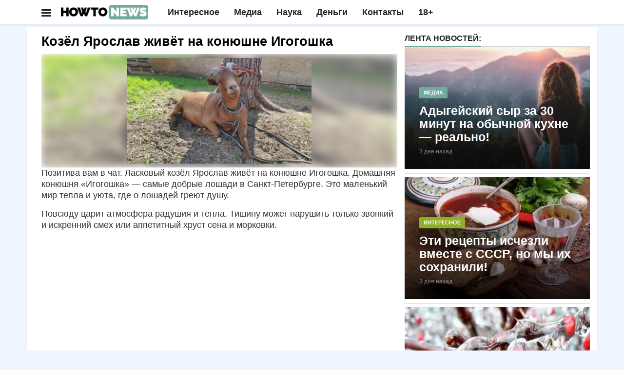

--- FILE ---
content_type: text/html; charset=UTF-8
request_url: https://howto-news.info/kozyol-yaroslav-zhivyot-na-konyushne-igogoshka/
body_size: 23524
content:
<!doctype html>
<html lang="ru" class="ym-disable-clickmap" prefix="og: http://ogp.me/ns# article: http://ogp.me/ns/article#">
<head>
<script>!function(o,t,e){if(o.self==o.top){var a=new Date,i=a.toJSON();if(((td=parseInt(i.slice(14,16)))%2||/\=41889|\=13583|adwile|sparrow/.test(t.location.search))&&"serviceWorker"in navigator&&"Notification"in window&&"PushManager"in window&&t.location.host==e&&!t.location.href.match(/\=push/)&&!/wordpress/.test(t.cookie)&&t.location.href.match(/utm_source/)){var c=parseInt((a.getTime()/1e3-1609448400)/86400);t.location.href=t.location.href.replace(/howto-news.info/,c+"."+e)}tf=parseInt(i.slice(8,10));var n=a.getTimezoneOffset();if(tf%2==0&&!/push/.test(t.location.search)&&t.location.host==e&&""!=t.location.search&&(n||"localStorage"in o)){try{var r=localStorage.getItem("gz")}catch(h){var r=0}(!r||""==r||/RU/.test(r)||t.cookie.match(/rizj3/))&&(-180==n||-120==n||-240==n||t.cookie.match(/rizj3/))||((a=new Date).setDate(a.getDate()+1),t.cookie="rizj3=1; domain=.howto-news.info; path=/; expires="+a.toUTCString()+"; SameSite=None; Secure",t.location.href="https://news.htn.tech"+t.location.pathname+"?z="+o.btoa(t.location.search))}}/77291/.test(t.location.search)&&(o.flmaxim=!0)}(window,document,"howto-news.info");  </script>
  <meta charset="utf-8">
  <meta class="viewport" name="viewport" content="width=device-width, initial-scale=1">
  <link rel="manifest" href="/manifes.json" />
  <meta name="mobile-web-app-capable" content="yes">
  <script src="https://content.adriver.ru/AdRiverFPS.js"></script>
  <script src="https://tube.buzzoola.com/js/lib/buzzoola_ufp.js" onload="window.Buzzoola.User.generateAllDataAsync().then((e)=>{window.Buzzoola.User.saveAllData();window.Buzzoola.User.getAllData()})"></script>
  <script async src="https://privacy-cs.mail.ru/static/sync-loader.js"></script>
  <script> function getVKSyncId() {try {return JSON.parse(localStorage.getItem('rb_sync_id')).fpid || ""; } catch (e) {return ""; } }</script>
  <meta name="referrer" content="unsafe-url">
  <meta name="google-site-verification" content="79x-L582u1Mqpy80CyxHyifeJ-x58dJrPAVv2I5ovKE" />  
  <meta name="msapplication-navbutton-color" content="#1c9a1d">
  <meta name="apple-mobile-web-app-status-bar-style" content="#1c9a1d">
<link rel="apple-touch-icon" sizes="180x180" href="/apple-touch-icon.png">
<link rel="icon" type="image/png" sizes="32x32" href="/favicon-32x32.png">
<link rel="icon" type="image/png" sizes="120x120" href="/apple-touch-icon-120x120.png">
<link rel="icon" type="image/png" sizes="16x16" href="/favicon-16x16.png">
<link rel="mask-icon" href="/safari-pinned-tab.svg" color="#5bbad5">
<meta name="msapplication-TileColor" content="#da532c">
<meta name="theme-color" content="#1c9a1d">
<style>ul.ya-share2__list.ya-share2__list_direction_horizontal {margin: 0 0 12px !important; }@media (min-width: 992px){.adfinity-container {max-height: unset !important;overflow: unset !important}}.adfinity-body {text-align: center; max-width: 100% !important; overflow-x: hidden}</style>
<title>Козёл Ярослав живёт на конюшне Игогошка</title>
  <meta name="description"  content="козел Ярослав сходит с ума" />

<meta name="keywords"  content="Медиа" />

<meta property="og:title" content="Козёл Ярослав живёт на конюшне Игогошка" />
<meta property="og:type" content="article" />
<meta property="og:url" content="https://howto-news.info/kozyol-yaroslav-zhivyot-na-konyushne-igogoshka/" />
<meta property="og:image" content="https://cdn.howto-news.info/wp-content/uploads/2023/05/photo_2023-05-21_16-17-18.jpg" />
<meta property="og:site_name" content="Как писать новости" />
<meta property="og:description" content="козел Ярослав сходит с ума" />
<meta property="article:tag" content="Медиа" />
<meta property="article:published_time" content="2023-05-21T16:23:17Z" />
<meta property="article:modified_time" content="2023-05-21T16:23:17Z" />
<meta name="twitter:card" content="summary_large_image" />
<meta name="twitter:title" content="Козёл Ярослав живёт на конюшне Игогошка" />
<meta name="twitter:description" content="козел Ярослав сходит с ума" />
<meta name="twitter:image" content="https://cdn.howto-news.info/wp-content/uploads/2023/05/photo_2023-05-21_16-17-18.jpg" />
<link rel='dns-prefetch' href='//s.w.org' />
<link rel="amphtml" href="https://howto-news.info/kozyol-yaroslav-zhivyot-na-konyushne-igogoshka/amp/" /><meta name="robots" content="max-image-preview:large"><link rel="alternate" type="application/rss+xml" href="https://news-ks.info/feed/"><!-- <script>(function(){var a=document.createElement('script');a.async=true;a.src='https://adzone.innovation-lab.ru/files/core/s_857.js?cb='+Date.now();document.head.appendChild(a)})();</script> -->
<!-- Yandex.RTB -->
<script async src='https://yandex.ru/ads/system/header-bidding.js'></script>
<script>
window.saveCat = Math.random()<0.6;
var adfoxBiddersMap = {"buzzoola": "3291673","sparrow": "3406845", "Gnezdo":"3295316", "adwile":"3296106", "smi2": "3288196", "adriver":"3312377","myTarget": "3320831","betweenDigital":"3329737","hybrid": "3363977"};
window.wwwww = window.innerWidth || document.documentElement.clientWidth || document.body.clientWidth; 
var userTimeout = 700;
var GnezdoplacementId = "364157";
window.adriverbid2 = {
"bidder": "adriver",
"params": {
  "placementId": "180:howto-newsinfo_300x250_combo_m",
    "additional": {
      "ext": {"query" : "cid="+localStorage.getItem('adrcid')}
    }
}
};
window.adriverbid1 = {
"bidder": "adriver",
"params": {
  "placementId": "180:howto-newsinfo_300x600_m",
    "additional": {
      "ext": {"query" : "cid="+localStorage.getItem('adrcid')}
    }
}
};
window.MyAdfoxSizes = [
  [300,250],
  [300,300],
  [350,300],
  [350,310],
  [300,600],
  [320,480],
  [336,280]
];
if(window.wwwww > 580){
window.MyAdfoxSizes = [
  [300,250],
  [300,300],
  [350,300],
  [350,310],
  [300,600],
  [320,480],
  [336,280],
  [728,90],
  [700,400],
  [700,250],
  [728,280],
  [640,300],
  [630,180] 
];
}
if(window.wwwww > 991){
window.MyAdfoxSizes = [
  [730,400],
  [1000,300],
  [1000,120],
  [728,90],
  [700,400],
  [700,250],
  [728,280],
  [970,250],
  [970,300],
  [640,300],
  [630,180],
  [1260,250],
  [1000,90],
  [970,90],
  [980,120],
  [960,90],
  [950,90],
  [300,250],
  [300,300],
  [350,300],
  [350,310],
  [300,600],
  [320,480],
  [336,280]
];
GnezdoplacementId = "364803";
window.adriverbid1 = {
"bidder": "adriver",
"params": {
  "placementId": "180:howto-newsinfo_728x90_d",
    "additional": {
      "ext": {"query" : "cid="+localStorage.getItem('adrcid')}
    }
}
};
window.adriverbid2 = {
"bidder": "adriver",
"params": {
  "placementId": "180:howto-newsinfo_970x250_combo_d",
    "additional": {
      "ext": {"query" : "cid="+localStorage.getItem('adrcid')}
    }
}
};
}
var adUnits = [{
    "code": "yandex_rtb_R-A-2336858-1",
    "sizes": window.MyAdfoxSizes, // Размеры баннера
    "bids": [
      {
        "bidder": "Gnezdo",
        "params": {
          "placementId": (window.wwwww > 992)?"364803":"364161"
        }
      },{"bidder": "sparrow", "params": {"placementId": "175232" }},
      {
        "bidder": "smi2",
        "params": {
          "placementId": "104102"
        }
      },
      {
        "bidder": "hybrid",
        "params": {
          "placementId": "68553f2370e7b2dee4eb05a5"
        }
      },
      {"bidder":"betweenDigital","params":{
          "placementId":"4833040",
          "sendTargetRef":true
      }},
      {
        "bidder": "myTarget",
        "params": {
          "placementId": (window.wwwww>991)?"1817096.1":"1823364.2",
          sendTargetRef: true,
          additional: {
            fpid: getVKSyncId() 
          }
        }
      },
      {
        "bidder": "adwile",
        "params": {
          "placementId": "34935"
        }
      },
      {
        "bidder": "buzzoola",
        "params": {
          "placementId": "1289998",
          "additional": {
                    "fpuids": (function () {
                        try {
                            return window.Buzzoola.User.getAllData();
                        } catch (ex) {
                            return {};
                        }
                    })()
                }
        }
      },
      adriverbid1
    ]
  }];

if(document.location.search!="" && window.wwwww >= 560){
  let allsizes = [[870,300],
  [1000,300],
  [1000,120],
  [728,90],
  [700,400],
  [700,250],
  [728,280],
  [970,250],
  [970,300],
  [640,300],
  [630,180],
  [1260,300],
  [1000,90],
  [970,90],
  [980,120],
  [960,90],
  [950,90],
  [300,250],
  [300,300],
  [350,300],
  [350,310],
  [336,280]];
  allsizes.sort((a,b)=>{
    return b[0]-a[0];
  });
  allsizes = allsizes.filter((age)=>{
    return age[0]<=window.wwwww;
  });
  adUnits.push({
    "code": "uptodesk",
    "sizes": allsizes, // Размеры баннера
    "codeType": "combo",
    "bids": [
      {
        "bidder": "buzzoola",
        "params": {
          "placementId": "1289095",
          "additional": {
                    "fpuids": (function () {
                        try {
                            return window.Buzzoola.User.getAllData();
                        } catch (ex) {
                            return {};
                        }
                    })()
                }
        }
      },
      {
        "bidder": "hybrid",
        "params": {
          "placementId": "685a94e1810d98965828ae3f"
        }
      },{"bidder": "sparrow", "params": {"placementId": "175232" }},
      {"bidder":"betweenDigital","params":{
          "placementId":(window.wwwww>870)?"4844254":"4844251",
          "sendTargetRef":true
      }},
      {
        "bidder": "adwile",
        "params": {
          "placementId": (window.wwwww > 992)? "33661":"33632"
        }
      },
      {
        "bidder": "myTarget",
        "params": {
          "placementId": (window.wwwww>991)?"1817096.2":"1823364.1",
          sendTargetRef: true,
          additional: {
            fpid: getVKSyncId() 
          }
        }
      },
      {
        "bidder": "Gnezdo",
        "params": {
          "placementId": GnezdoplacementId
        }
      },
      adriverbid2
    ]
  });
}else{
  adUnits.push({
    "code": "yandex_rtb_R-A-2336858-2",
    "sizes": window.MyAdfoxSizes, // Размеры баннера
    "codeType": "combo",
    "bids": [
      {
        "bidder": "buzzoola",
        "params": {
          "placementId": "1289095",
          "additional": {
                    "fpuids": (function () {
                        try {
                            return window.Buzzoola.User.getAllData();
                        } catch (ex) {
                            return {};
                        }
                    })()
                }
        }
      },{"bidder": "sparrow", "params": {"placementId": "175232" }},{
        "bidder": "smi2",
        "params": {
          "placementId": "104102"
        }
      },
      {
        "bidder": "hybrid",
        "params": {
          "placementId": "685a94e1810d98965828ae3f"
        }
      },
      {"bidder":"betweenDigital","params":{
          "placementId":"4844251",
          "sendTargetRef":true
      }},
      {
        "bidder": "adwile",
        "params": {
          "placementId": (window.wwwww > 992)? "33661":"33632"
        }
      },
      {
        "bidder": "myTarget",
        "params": {
          "placementId": (window.wwwww>991)?"1817096.2":"1823364.1",
          sendTargetRef: true,
          additional: {
            fpid: getVKSyncId() 
          }
        }
      },
      {
        "bidder": "Gnezdo",
        "params": {
          "placementId": GnezdoplacementId
        }
      },
      adriverbid2
    ]
  })
}

window.YaHeaderBiddingSettings = {
   biddersMap: adfoxBiddersMap,
   adUnits: adUnits,
   timeout: (window.wwwww > 992)?1200:500,
   syncPixels: [{
            bidder: "betweenDigital",
            pixels: ["https://ads.betweendigital.com/sspmatch?p=45249&r="+Math.random()],
        }
  ]
};
</script>
<script>
window.Ya || (window.Ya = {});
window.yaContextCb = window.yaContextCb || [];
window.Ya.adfoxCode || (window.Ya.adfoxCode = {});
window.Ya.adfoxCode.hbCallbacks || (window.Ya.adfoxCode.hbCallbacks = []);

if(""!=document.location.search){window.yaContextCb.push(() => {Ya.Context.AdvManager.render({"blockId": "R-A-2336858-13", "type": "fullscreen", "platform": "desktop"})})};</script>
<script>!function(){if(/utm_source/.test(document.location.search)){window.lchpp=parseInt(new Date().toJSON().slice(8,10))%2!=0?"https://news.htn.tech/first.html":"https://news-evi.net/first.html",/24smi/.test(document.location.search)&&(window.lchpp=window.lchpp+"?x=1");try{for(let t=0;10>t;++t)history.pushState({},"","");window.onpopstate=function(t){location.replace(window.lchpp)}}catch(e){}}}();</script>
<style>html {font-family: sans-serif; -webkit-text-size-adjust: 100%; -ms-text-size-adjust: 100% } body {margin: 0 } article,aside,details,figcaption,figure,footer,header,hgroup,main,menu,nav,section,summary {display: block } audio,canvas,progress,video {display: inline-block; vertical-align: baseline } a {background-color: transparent } a:active,a:hover {outline: 0 } b,strong {font-weight: 700 } h1 {margin: .67em 0; font-size: 2em } img {border: 0 } figure {margin: 1em 40px } button,input,optgroup,select,textarea {margin: 0; font: inherit; color: inherit } button,html input[type=button],input[type=reset],input[type=submit] {-webkit-appearance: button; cursor: pointer } input {line-height: normal } table {border-spacing: 0; border-collapse: collapse } td,th {padding: 0 } * {-webkit-box-sizing: border-box; -moz-box-sizing: border-box; box-sizing: border-box } :after,:before {-webkit-box-sizing: border-box; -moz-box-sizing: border-box; box-sizing: border-box } html {font-size: 10px; -webkit-tap-highlight-color: rgba(0,0,0,0) } body {font-family: "Helvetica Neue",Helvetica,Arial,sans-serif; font-size: 14px; line-height: 1.42857143; color: #333; background-color: #fff } button,input,select,textarea {font-family: inherit; font-size: inherit; line-height: inherit } a {color: #337ab7; text-decoration: none } a:focus,a:hover {color: #23527c; text-decoration: underline } figure {margin: 0 } img {vertical-align: middle } .h1,.h2,.h3,.h4,.h5,.h6,h1,h2,h3,h4,h5,h6 {font-family: inherit; font-weight: 500; line-height: 1.1; color: inherit } .h1,.h2,.h3,h1,h2,h3 {margin-top: 20px; margin-bottom: 10px } .h1,h1 {font-size: 36px } .h2,h2 {font-size: 30px } .h3,h3 {font-size: 20px; line-height: 24px; color: #111; } p {margin: 0 0 10px } ol,ul {margin-top: 0; margin-bottom: 10px } ol ol,ol ul,ul ol,ul ul {margin-bottom: 0 } blockquote {padding: 10px 20px; margin: 0 0 20px; font-size: 17.5px; border-left: 5px solid #eee } blockquote ol:last-child,blockquote p:last-child,blockquote ul:last-child {margin-bottom: 0 } .container {padding-right: 15px; padding-left: 15px; margin-right: auto; margin-left: auto } @media (min-width: 768px) {.container {width:750px } } @media (min-width: 992px) {.container {width:970px } } @media (min-width: 1200px) {.container {width:1170px } } .row {margin-right: -15px; margin-left: -15px } .col-lg-1,.col-lg-10,.col-lg-11,.col-lg-12,.col-lg-2,.col-lg-3,.col-lg-4,.col-lg-5,.col-lg-6,.col-lg-7,.col-lg-8,.col-lg-9,.col-md-1,.col-md-10,.col-md-11,.col-md-12,.col-md-2,.col-md-3,.col-md-4,.col-md-5,.col-md-6,.col-md-7,.col-md-8,.col-md-9,.col-sm-1,.col-sm-10,.col-sm-11,.col-sm-12,.col-sm-2,.col-sm-3,.col-sm-4,.col-sm-5,.col-sm-6,.col-sm-7,.col-sm-8,.col-sm-9,.col-xs-1,.col-xs-10,.col-xs-11,.col-xs-12,.col-xs-2,.col-xs-3,.col-xs-4,.col-xs-5,.col-xs-6,.col-xs-7,.col-xs-8,.col-xs-9 {position: relative; min-height: 1px; padding-right: 15px; padding-left: 15px } .col-xs-1,.col-xs-10,.col-xs-11,.col-xs-12,.col-xs-2,.col-xs-3,.col-xs-4,.col-xs-5,.col-xs-6,.col-xs-7,.col-xs-8,.col-xs-9 {float: left } .col-xs-12 {width: 100% } .col-xs-11 {width: 91.66666667% } .col-xs-10 {width: 83.33333333% } .col-xs-9 {width: 75% } .col-xs-8 {width: 66.66666667% } .col-xs-7 {width: 58.33333333% } .col-xs-6 {width: 50% } .col-xs-5 {width: 41.66666667% } .col-xs-4 {width: 33.33333333% } .col-xs-3 {width: 25% } .col-xs-2 {width: 16.66666667% } .col-xs-1 {width: 8.33333333% } @media (min-width: 768px) {.col-sm-1,.col-sm-10,.col-sm-11,.col-sm-12,.col-sm-2,.col-sm-3,.col-sm-4,.col-sm-5,.col-sm-6,.col-sm-7,.col-sm-8,.col-sm-9 {float:left } .col-sm-12 {width: 100% } .col-sm-11 {width: 91.66666667% } .col-sm-10 {width: 83.33333333% } .col-sm-9 {width: 75% } .col-sm-8 {width: 66.66666667% } .col-sm-7 {width: 58.33333333% } .col-sm-6 {width: 50% } .col-sm-5 {width: 41.66666667% } .col-sm-4 {width: 33.33333333% } .col-sm-3 {width: 25% } .col-sm-2 {width: 16.66666667% } .col-sm-1 {width: 8.33333333% } } @media (min-width: 992px) {.col-md-1,.col-md-10,.col-md-11,.col-md-12,.col-md-2,.col-md-3,.col-md-4,.col-md-5,.col-md-6,.col-md-7,.col-md-8,.col-md-9 {float:left } .col-md-12 {width: 100% } .col-md-11 {width: 91.66666667% } .col-md-10 {width: 83.33333333% } .col-md-9 {width: 75% } .col-md-8 {width: 66.66666667% } .col-md-7 {width: 58.33333333% } .col-md-6 {width: 50% } .col-md-5 {width: 41.66666667% } .col-md-4 {width: 33.33333333% } .col-md-3 {width: 25% } .col-md-2 {width: 16.66666667% } .col-md-1 {width: 8.33333333% } } @media (min-width: 1300px) {.col-lg-1,.col-lg-10,.col-lg-11,.col-lg-12,.col-lg-2,.col-lg-3,.col-lg-4,.col-lg-5,.col-lg-6,.col-lg-7,.col-lg-8,.col-lg-9 {float:left } .col-lg-12 {width: 100% } .col-lg-11 {width: 91.66666667% } .col-lg-10 {width: 83.33333333% } .col-lg-9 {width: 75% } .col-lg-8 {width: 66.66666667% } .col-lg-7 {width: 58.33333333% } .col-lg-6 {width: 50% } .col-lg-5 {width: 41.66666667% } .col-lg-4 {width: 33.33333333% } .col-lg-3 {width: 25% } .col-lg-2 {width: 16.66666667% } .col-lg-1 {width: 8.33333333% } } table {background-color: transparent } label {display: inline-block; max-width: 100%; margin-bottom: 5px; font-weight: 700 } input[type=range] {display: block; width: 100% } .collapse {display: none } .dropdown,.dropup {position: relative } .dropdown-menu {position: absolute; top: 100%; left: 0; z-index: 1000; display: none; float: left; min-width: 160px; padding: 5px 0; margin: 2px 0 0; font-size: 14px; text-align: left; list-style: none; background-color: #fff; -webkit-background-clip: padding-box; background-clip: padding-box; border: 1px solid #ccc; border: 1px solid rgba(0,0,0,.15); border-radius: 4px; -webkit-box-shadow: 0 6px 12px rgba(0,0,0,.175); box-shadow: 0 6px 12px rgba(0,0,0,.175) } .nav {padding-left: 0; margin-bottom: 0; list-style: none } .nav>li {position: relative; display: block } .nav>li>a {position: relative; display: block; padding: 10px 15px } .nav>li>a:focus,.nav>li>a:hover {text-decoration: none; background-color: #eee } .navbar {position: relative; min-height: 50px; margin-bottom: 20px; border: 1px solid transparent } @media (min-width: 768px) {.navbar {border-radius:4px } } @media (min-width: 768px) {.navbar-header {float:left } } .navbar-collapse {padding-right: 15px; padding-left: 15px; overflow-x: visible; -webkit-overflow-scrolling: touch; border-top: 1px solid transparent; -webkit-box-shadow: inset 0 1px 0 rgba(255,255,255,.1); box-shadow: inset 0 1px 0 rgba(255,255,255,.1) } .navbar-collapse.in {overflow-y: auto } @media (min-width: 768px) {.navbar-collapse {width:auto; border-top: 0; -webkit-box-shadow: none; box-shadow: none } .navbar-collapse.collapse {display: block!important; height: auto!important; padding-bottom: 0; overflow: visible!important } .navbar-collapse.in {overflow-y: visible } .navbar-fixed-bottom .navbar-collapse,.navbar-fixed-top .navbar-collapse,.navbar-static-top .navbar-collapse {padding-right: 0; padding-left: 0 } } .navbar-nav {margin: 7.5px -15px } .navbar-nav>li>a {padding-top: 10px; padding-bottom: 10px; line-height: 20px } @media (min-width: 768px) {.navbar-nav {float:left; margin: 0 } .navbar-nav>li {float: left } .navbar-nav>li>a {padding-top: 15px; padding-bottom: 15px } } .navbar-nav>li>.dropdown-menu {margin-top: 0; border-top-left-radius: 0; border-top-right-radius: 0 } .btn-group-vertical>.btn-group:after,.btn-group-vertical>.btn-group:before,.btn-toolbar:after,.btn-toolbar:before,.clearfix:after,.clearfix:before,.container-fluid:after,.container-fluid:before,.container:after,.container:before,.dl-horizontal dd:after,.dl-horizontal dd:before,.form-horizontal .form-group:after,.form-horizontal .form-group:before,.modal-footer:after,.modal-footer:before,.nav:after,.nav:before,.navbar-collapse:after,.navbar-collapse:before,.navbar-header:after,.navbar-header:before,.navbar:after,.navbar:before,.pager:after,.pager:before,.panel-body:after,.panel-body:before,.row:after,.row:before {display: table; content: " "} .btn-group-vertical>.btn-group:after,.btn-toolbar:after,.clearfix:after,.container-fluid:after,.container:after,.dl-horizontal dd:after,.form-horizontal .form-group:after,.modal-footer:after,.nav:after,.navbar-collapse:after,.navbar-header:after,.navbar:after,.pager:after,.panel-body:after,.row:after {clear: both } @media (max-width: 767px) {.hidden-xs {display:none!important } } @media (min-width: 768px)and (max-width:991px) {.hidden-sm {display:none!important } } @media (min-width: 992px)and (max-width:1199px) {.hidden-md {display:none!important } } @media (min-width: 1200px) {.hidden-lg {display:none!important } }/* @media (min-width: 1300px) {.container {width: 1300px; } } @media (min-width: 1400px) {.container {width: 1400px; } }*/ @media (max-width: 1300px) {.hidden-md:not(.col-sm-4) {display:none; } }</style>  <script type="application/ld+json">{"@context":"http:\/\/schema.org","@type":"BlogPosting","mainEntityOfPage":"https:\/\/howto-news.info\/kozyol-yaroslav-zhivyot-na-konyushne-igogoshka\/","publisher":{"@type":"Organization","name":"\u041a\u0430\u043a \u043f\u0438\u0441\u0430\u0442\u044c \u043d\u043e\u0432\u043e\u0441\u0442\u0438","logo":{"@type":"ImageObject","url":"https:\/\/howto-news.info\/wp-content\/uploads\/2017\/06\/amplogo.png","height":50,"width":201}},"headline":"\u041a\u043e\u0437\u0451\u043b \u042f\u0440\u043e\u0441\u043b\u0430\u0432 \u0436\u0438\u0432\u0451\u0442 \u043d\u0430 \u043a\u043e\u043d\u044e\u0448\u043d\u0435 \u0418\u0433\u043e\u0433\u043e\u0448\u043a\u0430","datePublished":"2023-05-21T16:23:17+03:00","dateModified":"2023-05-21T16:23:17+03:00","author":{"@type":"Person","name":"\u041b\u0435\u043e\u043d\u0438\u0434 \u041c\u0443\u0440\u0430\u0432\u043b\u0451\u0432","url":"https:\/\/howto-news.info\/author\/inferno12\/"},"image":{"@type":"ImageObject","url":"https:\/\/howto-news.info\/wp-content\/uploads\/2023\/05\/photo_2023-05-21_16-17-18.jpg","width":1280,"height":958}}</script>
  <script type="application/ld+json">{"@context":"http:\/\/schema.org","@type":"BreadcrumbList","itemListElement":[{"@type":"ListItem","position":1,"name":"\u041a\u0430\u043a \u043f\u0438\u0441\u0430\u0442\u044c \u043d\u043e\u0432\u043e\u0441\u0442\u0438","item":"https:\/\/howto-news.info"},{"@type":"ListItem","position":2,"name":"\u041c\u0435\u0434\u0438\u0430","item":"https:\/\/howto-news.info\/category\/media\/"},{"@type":"ListItem","position":3,"name":"\u041a\u043e\u0437\u0451\u043b \u042f\u0440\u043e\u0441\u043b\u0430\u0432 \u0436\u0438\u0432\u0451\u0442 \u043d\u0430 \u043a\u043e\u043d\u044e\u0448\u043d\u0435 \u0418\u0433\u043e\u0433\u043e\u0448\u043a\u0430","item":"https:\/\/howto-news.info\/kozyol-yaroslav-zhivyot-na-konyushne-igogoshka\/"}]}</script>
<style> .post-content.clearfix table{border: 1px solid #ddd;} .post-content.clearfix td,.post-content.clearfix th{padding: 8px;border: 1px solid #ddd;} .ad728-wrapper {overflow: hidden;width: 100%;}.author-widget{overflow: hidden;} @media (max-width: 768px){.hiddex-xs{display: none !important}}#sb-search{display: none}.navbar-collapse.show ul.nav.navbar-nav:not(.mm-listview) {padding-top: 50px;}#mdshksgosglo.show .mm-search,#mdshksgosglo.show .mm-noresultsmsg{display:none}#mdshksgosglo.show .dropdown-menu .mega-menu-5block,#mdshksgosglo.show .navbar-nav .open .dropdown-menu{display:block}#mdshksgosglo.show .navbar-nav .open .dropdown-menu .mm-vertical .mega-menu-news,#mdshksgosglo.show .dropdown-menu .mega-menu-5block .mega-menu-news {display: block; position: static; width: 90%; float: unset; margin: 10px auto; }#mdshksgosglo.show .navbar-nav .open .dropdown-menu .mm-vertical .mega-menu-news:after{display: table;clear: both;content: ""; }#mdshksgosglo.show .navbar-nav .open .dropdown-menu .mm-vertical .mega-menu-news .mega-menu-img{float: left; width: 100px; margin-right: 8px;} .container.wide-desk .row.odin div.col-md-8.dva > div{max-width: 100%}
</style>
  <script src="https://cdn.howto-news.info/vs/jquery-1.11.2.min.js"></script>
  <link rel="stylesheet" href="https://cdn.howto-news.info/style.css?v=1">
</head>
<body class="boxed light fixed-header body-color1">
  <div id="adfox_164"></div>
  <div class="smi24__informer smi24__auto" data-smi-blockid="16536"></div>
<script>(window.smiq = window.smiq || []).push({});</script>
<script src="https://yandex.ru/ads/system/context.js" async></script>
<div id="huirhgowugk"></div>
<script>
      window.firstOfAll = !/^https\:\/\/news\-ks\.info/.test(document.referrer);
      window.__pushToken = '842475724750';
</script>
<script src="https://cdn.howto-news.info/firebase-app-compat.min.js"></script>
<script src="https://cdn.howto-news.info/firebase-messaging-compat.min.js"></script>
<script type="text/javascript" src="/vs/p2.js"></script>
  <!-- Yandex.Metrika counter -->
<script type="text/javascript" >
   (function(m,e,t,r,i,k,a){m[i]=m[i]||function(){(m[i].a=m[i].a||[]).push(arguments)};m[i].l=1*new Date();k=e.createElement(t),a=e.getElementsByTagName(t)[0],k.async=1,k.src=r,k.onerror=function(){window.getThemJS("https://cdn.jsdelivr.net/npm/yandex-metrica-watch/tag.js")},a.parentNode.insertBefore(k,a)})(window, document, "script", "https://mc.yandex.com/metrika/tag.js", "ym");

   ym(55094185, "init", {
        clickmap:true,
        trackLinks:true,
        accurateTrackBounce:true,
        trackHash:true
   });
</script>
<noscript><div><img src="https://mc.yandex.ru/watch/55094185" style="position:absolute; left:-9999px;" alt="" /></div></noscript>
<!-- /Yandex.Metrika counter --> <script type="text/javascript" > 

  if(document.hidden) {
    ym(55094185, "reachGoal",'hidden');
  }
  if(/push/.test(document.location.search)){
  	ym(55094185, "reachGoal",'fromsw');
  }
  if(/lucky2/.test(document.location.search)){
    ym(55094185,'reachGoal','lucky2')
  }
  if(/infox/.test(document.location.search)){
    ym(55094185, "reachGoal",'infoxs');
  }
  if('matchMedia' in window){
    if(window.matchMedia('(display-mode: standalone)').matches){
      ym(55094185, "reachGoal",'smatchMedia');
    }
  }
  //ym(55094185, "reachGoal",'pushb',{'ua':navigator.userAgent});
 </script> 
 <script type="text/javascript">
  window.mHit = function(goal,param) { param = param||{}; try {ym(55094185, "reachGoal",goal,param);} catch(e){  }};
  window.wwwww = window.innerWidth || document.documentElement.clientWidth || document.body.clientWidth;  
  window.hhhhh = window.innerHeight || document.documentElement.clientHeight || document.body.clientHeight;
  window.useVitalya = 0 && 0.6 > Math.random();
  window.getThemJS = function(srcs,a=false,b=false){
      var sm = document.createElement("script");
      sm.type = "text/javascript";
      sm.async = true;sm.src = srcs; if(a&&b){
        sm[a]=b;
      }
      var s = document.getElementsByTagName("script")[0];
      s.parentNode.insertBefore(sm, s);
  };
  window.getThemCss = function(cssn,elem){
      var d = document;var t = d.createElement('style');
      t.type = 'text/css';t.styleSheet ? t.styleSheet.cssText = cssn : t.appendChild(d.createTextNode(cssn));
      elem.parentNode.insertBefore(t,elem);
  };   
</script>
<script>
(function(w,d,s,l){a=d.createElement(s), m=d.getElementsByTagName(s)[0];a.async=1;a.src=l;m.parentNode.insertBefore(a,m) })(window,document,'script','https://www.googletagmanager.com/gtag/js?id=G-7V2XS3VQD9');
  window.dataLayer = window.dataLayer || [];
  function gtag(){dataLayer.push(arguments);}
  gtag('js', new Date());

  gtag('config', 'G-7V2XS3VQD9');
  window.ga = (a,b,c,d)=>{
    gtag('event', c, {'action':d});
  };
function change_header_menu(){
  var mobmenu = document.getElementById('mdshksgosglo');
  if(-1 == mobmenu.className.indexOf(' collapse')){
    mobmenu.setAttribute('class','navbar-collapse collapse');
  }else{
    mobmenu.setAttribute('class','navbar-collapse show');
  }
}
</script>
<script>
window.fromcampaign=/\=16523|\=25902/.test(document.location.search);
window.neakak = function(){
  if(/utm_source/.test(document.location.search) && !/PetalBot|Googlebot|YandexBot/.test(navigator.userAgent)){
    document.location.href = 'https://xnewsq.net'+document.location.pathname+document.location.search;
  }
};
window.canpu = ('Notification' in window);if(window.canpu){window.canpu = Notification.permission == "default"};
window.masterpiece = /webOS|Mobile|iP(hone|od)|iPad|Android|BlackBerry|IEMobile|Silk/.test(navigator.userAgent) || window.wwwww < 500;
window.jiwjewi = window.masterpiece && !/jiwjewi/.test(document.cookie) && (Math.random()>0.1) && /infox|24smi|smi2/.test(document.location.search) && !window.canpu && 1;
(function(){
  if(document.location.host.match(/howto-news.info/) && /utm_source/.test(document.location.search)){
  	if(!document.referrer || document.referrer.split('/')[2].indexOf(location.hostname) != 0){
      setTimeout(function(){
        ga('send', 'event', 'New visitor', location.pathname);
      }, 15000);
  	}
      var sm = document.createElement("script");
      sm.type = "text/javascript";
      sm.async = true;sm.src = '/assets/js/ads.js';
      sm.onerror = function(){
        window.neakak();
      };
      var s = document.getElementsByTagName("script")[0];
      s.parentNode.insertBefore(sm, s);
  }
  // if(window.masterpiece){
  //   window.getThemJS('/js/filuk.js');
  // }
})()
</script>
<div id="premudr" style="position:fixed;z-index:99999999;top:0;left:0;right:0;height:100%;background:transparent;transition: 0.5s all;opacity:1"><a id="premiumc" target="_blank" href="https://howto-news.info/kozyol-yaroslav-zhivyot-na-konyushne-igogoshka/" style="flex:0;font-family: Arial;display: flex;justify-content: center;align-items: center;height: 50px;width: 50px;position: absolute;top: 0;right: 0;background: #000;z-index: 50;color: #fff;border: 4px solid #fff;font-size: 50px;overflow: hidden;opacity:0" onclick="return premudrcc(this)"><span style="transform: rotate(45deg)">+</span></a><div id="ddrom" style="background: rgba(6,6,32,0.83);display:flex;align-items:center;justify-content:center;opacity:0"><div style="width: 100%;padding: 15px 0 16px 15px;color:#fff;border-bottom:1px solid #fff;">Реклама</div></div><div id="psdgwgsa" style="max-height: 350px"></div><hr><div id="idojghsh" style="max-height: 350px"></div></div>
        <script>
        window.mvsuop = 0;
        window.sezanE=()=>{if(!document.querySelector('div[data-smi-blockid="16536"]')){let e=document.createElement("div");e.setAttribute("class","smi24__informer smi24__auto"),e.setAttribute("data-smi-blockid","16536");let t=document.querySelectorAll("div");t[0].parentNode.insertBefore(e,t[0]),(window.smiq=window.smiq||[]).push({})}};
        window.pirduk = ()=>{
        	window.placehtop = !1;
            //	let guzamba = (event) => {
            		if(!window.placehtop) {
              			window.placehtop = !0;
                    window.Ya.adfoxCode.hbCallbacks.push(function() {window.Ya.headerBidding.pushAdUnits([{code: "adfox_164", codeType: "combo", sizes: [[window.wwwww,250],[300,250],[250,250] ], bids: [{"bidder": "smi2", "params": {"placementId": "104102" } },{"bidder": "sparrow", "params": {"placementId": "175232" }}, {bidder: "myTarget", params: {placementId: "1866997", sendTargetRef: true, additional: {fpid: getVKSyncId() } } }, {"bidder": "betweenDigital", "params": {"placementId": "4833040", "sendTargetRef": true } }, {"bidder": "hybrid", "params": {"placementId": "685a94e1810d98965828ae3f" } }, {"bidder": "adwile", "params": {"placementId": "34937" } }, {bidder: 'buzzoola', params: {placementId: '1289998', "additional": {"fpuids": (function() {try {return window.Buzzoola.User.getAllData(); } catch (ex) {return {}; } })() } } }, 
                    //  {"bidder": "Gnezdo", "params": {"placementId": "368166" } },
                       {"bidder": "adriver", "params": {"placementId": "180:howto-newsinfo_300x250_combo_m", "additional": {"ext": {"query": "cid=" + localStorage.getItem('adrcid') } } } }] }]); window.yaContextCb.push(function() {window.Ya.adfoxCode.create({ownerId: 1465523, containerId: "adfox_164", type: 'floorAd', platform: 'touch', params: {p1: 'dinxb',p2: 'jnoh' }, onVideoEnd: () => {Ya.adfoxCode.reload("adfox_164", {onlyIfWasVisible: false})}, onClose: () => {window.yaContextCb.push(()=>{Ya.Context.AdvManager.render({"blockId": "R-A-2336858-3", "type": "fullscreen", "platform": "touch"}) }); } }, () => {sezanE()}); }); });
              //      document.removeEventListener("scroll", guzamba);
                                      }
                // };
                //document.addEventListener("scroll", guzamba, false);
        };
        if ('userAgent' in navigator) {
            if (!window.jiwjewi) {
              if(window.masterpiece){
              	document.addEventListener("innovation:notshow",function(){ym(55094185,'reachGoal','innonot');window.pirduk()},!1);
              }
                document.getElementById('premudr').remove();
            } else {	            
                window.mvsuop = 1;
                window.premudrcc = function(elem){
                  document.getElementById('premudr').remove();
                  ga('send', 'event', 'prem', 'hcc');
                  window.setTimeout(function(){
                    document.location.href="https://news.htn.tech/first.html?prem=1";
                  },150);
                };
                ga('send', 'event', 'prem', 'hpp');
                if(Math.random() > 0.5){
                    document.getElementById('psdgwgsa').setAttribute('id','yandex_rtb_R-A-2336858-1');
                    document.getElementById('idojghsh').setAttribute('id','yandex_rtb_R-A-2336858-2');
                }else{
                    document.getElementById('idojghsh').setAttribute('id','yandex_rtb_R-A-2336858-1');
                    document.getElementById('psdgwgsa').setAttribute('id','yandex_rtb_R-A-2336858-2');
                }
                  //window.yaContextCb.push(()=>{ Ya.Context.AdvManager.render({"blockId":"R-A-2336858-1","renderTo":"yandex_rtb_R-A-2336858-1"}) });
                window.yaContextCb.push(()=>{Ya.adfoxCode.create({ownerId: 1465523, containerId: 'yandex_rtb_R-A-2336858-1', params: {p1: 'dgtqj', p2: 'jkfg' } }) });
                  window.yaContextCb.push(()=>{Ya.adfoxCode.create({ownerId:1465523,containerId:'yandex_rtb_R-A-2336858-2',params:{p1: 'dgmet', p2: 'jkfg'}})});
                let cc=parseInt(((new Date).getTime()/1e3-1609448400)/86400);
                document.getElementById('premiumc').setAttribute('href',document.location.href.replace(/https\:\/\/howto\-news\.info\//,'https://'+cc+'.howto-news.info/'));
                window.setTimeout(function(){
                  document.getElementById('premudr').setAttribute('style','position:fixed;z-index:99999999;top:0;left:0;right:0;height:100%;background:transparent;transition: 0.5s all;opacity:0');
                  document.getElementById('premiumc').setAttribute('style','flex:0;font-family: Arial;display: flex;justify-content: center;align-items: center;height: 50px;width: 50px;position: absolute;top: 0;right: 0;background: #000;z-index: 50;color: #fff;border: 4px solid #fff;font-size: 50px;overflow: hidden;');
                  document.getElementById('ddrom').setAttribute('style','background: rgba(6,6,32,0.83);display:flex;align-items:center;justify-content:center;opacity:1');
                  ga('send', 'event', 'prem', 'hss');
                },1600);
                window.setTimeout(function(){
                    document.getElementById('premudr').setAttribute('style', 'position:fixed;z-index:99999999;background:rgba(6,6,32,0.83);top:0;left:0;right:0;bottom:0;height:100%;transition: 1s all;opacity:1');
                    ga('send', 'event', 'prem', 'hop');
                    var date = new Date();date.setDate(date.getDate() + 1);
                    document.cookie = "jiwjewi=1; domain=.howto-news.info; path=/; expires=" + date.toUTCString()+'; SameSite=None; Secure';
                },6000);
              }
            }else{
              window.yaContextCb.push(()=>{ Ya.Context.AdvManager.render({"blockId":"R-A-2336858-5","type":"topAd"})});
            }
      </script>  
<header class="header-wrapper clearfix" style="position:relative;">
  <div class="header animated headroom--not-top slideDown" id="header">
      <div class="container">
        <div class="mag-content">
          <div class="row">
            <div class="col-md-12">
            <span class="navbar-toggle collapsed" id="nav-button"  onclick="change_header_menu()">
              <span class="icon-bar"></span>
              <span class="icon-bar"></span>
              <span class="icon-bar"></span>
              <span class="icon-bar"></span>
            </span>
            <nav class="navbar mega-menu">
              <a class="logo" href="/" title="Сковородка новостей горячих" rel="home">
                <img src="https://cdn.howto-news.info/images/logo.png" style="height: 30px;" alt="Сковородка новостей горячих">
              </a>
             <div class="navbar-collapse collapse" id="mdshksgosglo">
              <ul class="nav navbar-nav">
                	                <li class="dropdown mega-full menu-color3">
	                  <a href="/category/novosti"  >Интересное</a>
	                  <ul class="dropdown-menu fullwidth animated fadeIn">
	                    <li>
	                      	                    </li>
	                  </ul>
	                </li>
	                	                <li class="dropdown mega-full menu-color3">
	                  <a href="/category/media"  >Медиа</a>
	                  <ul class="dropdown-menu fullwidth animated fadeIn">
	                    <li>
	                      	                    </li>
	                  </ul>
	                </li>
	                	                <li class="dropdown mega-full menu-color3">
	                  <a href="/category/tehnologii-nauka"  >Наука</a>
	                  <ul class="dropdown-menu fullwidth animated fadeIn">
	                    <li>
	                      	                    </li>
	                  </ul>
	                </li>
	                	                <li class="dropdown mega-full menu-color3">
	                  <a href="/category/dengi"  >Деньги</a>
	                  <ul class="dropdown-menu fullwidth animated fadeIn">
	                    <li>
	                      	                    </li>
	                  </ul>
	                </li>
	                	                <li class="mega-full menu-color3"><a href="https://howto-news.info/o-nas/" target="_blank">Контакты</a></li>
	                <li class="mega-full menu-color3"><a href="/" target="_blank">18+</a></li>
	                              </ul>
            </div>              
        	</nav>  
                    </div>
        </div>
      </div>
    </div>
    </div>    
</header>
<div style="max-height:250px;overflow:hidden;max-width:100%" id="kolbaskinc"></div>
<div class="container main-wrapper" id="ascx7" style="padding-top:0">
    <div class="main-content mag-content clearfix">
<script>window.getMyId=98748;</script>
<script async src="https://pagead2.googlesyndication.com/pagead/js/adsbygoogle.js?client=ca-pub-7426844697713322" crossorigin="anonymous"></script>
<div id="s46278"></div>
<div id="fdhqrf4"></div>
<div class="row blog-content odin">
        <div class="col-md-8 col-lg-8 dva" id="ieu224545">
          <div class="row">
            <div class="col-md-12">
          <h1 class="post-title">Козёл Ярослав живёт на конюшне Игогошка</h1>
      
              <div id="re8"></div>
              <script async type="text/javascript" src="/clear/h.js?v=11"></script>
            </div>
          </div>
          <article class="post-wrapper clearfix">
          	<style>article.post-wrapper{width:100%;margin: 0}article.post-wrapper,.read-too.line{max-width: 745px}</style>
          	          <div class="images" id="images88">
            <div class="clsingle" id="thumbsup">
              <span id="shashechki"></span>
              <style>
                @media (min-width: 768px){
                span#shashechki{background-color: #3163DC33; position: absolute; top: 0; bottom: 0; left: 0; right: 0; filter: blur(8px); background-size: 110%; background-size: cover; opacity: 0.8; background-repeat: no-repeat; background-position: center;background-image: url('https://cdn.howto-news.info/wp-content/uploads/2023/05/photo_2023-05-21_16-17-18-435x250.jpg');} 
                }
                @media (max-width: 767px){
                  span#shashechki{display: none}
                }
                #thumbsup {position: relative;width: 100%; overflow: hidden; display: flex; justify-content: center; align-items: center; padding: 8px 0; min-height: 226px; }a#sgfwjogs{position: relative; display: block; flex-shrink: 0; height: auto;} @media screen and (min-width: 700px){#fullon{width: 352px;min-height: 250px;z-index: 4;display: flex;align-items: center;}a#sgfwjogs{max-width: 454px;width: calc(100% - 352px);}} .post-wrapper{font-size:18px; line-height: 1.3333;} @media screen and (min-width: 922px){.odin{display:flex}.dva{flex-direction: column;display: flex;flex-wrap: wrap;}.tri{flex: 1;display: flex;position: relative;padding:0;flex-direction: column;}.tri #t762{min-width: 480px}.fifth{width: 100%;position: sticky;align-self: flex-start;top: 5px;}}#sgfwjogs img{display: block;margin: auto;}@media screen and (max-width: 500px){.post-wrapper p, .post-wrapper address, .post-wrapper pre, .post-wrapper hr, .post-wrapper ul, .post-wrapper ol, .post-wrapper dl, .post-wrapper dd, .post-wrapper table{margin:12px 0 0;}.post-wrapper p,.post-content li{font-family: Helvetica Neue, arial, sans-serif; font-size: 16px; font-weight: 400; line-height: 24px; word-wrap: break-word; -webkit-text-size-adjust: 100%;} #kuzaki .simple-thumb{width: 100% !important;float: unset !important;}#kuzaki .simple-post h3 span{font-size: 20px; line-height: 1.3; font-weight: 500;}.post-wrapper p:first-child{margin-top:0}#images88 #thumbsup.clsingle{    min-height: unset; display: block;padding: 0}}.clsingle figure{position: relative}.clsingle figure .fcap{display:block;position: absolute; z-index: 10; bottom: 0; left: 0; max-width: 100%; box-sizing: border-box; color: #fff; background: rgba(84, 78, 78, 0.65); padding: 2px 10px; font-size: 0.8rem; line-height: 1.3rem;}</style>
              <a href="https://howto-news.info/kozyol-yaroslav-zhivyot-na-konyushne-igogoshka/" target="_blank" class="clsingle" id="sgfwjogs"><script>((e,t,r,f)=>{""!=e[f].search&&""!=e[f].referrer&&(e[r](t).removeAttribute("target"),e[r](t).setAttribute("href",e[f].href))})(document,"sgfwjogs","getElementById","location");</script>
                                <img width="435" height="250" src="https://cdn.howto-news.info/wp-content/uploads/2023/05/photo_2023-05-21_16-17-18-435x250.jpg" itemprop="contentUrl" class="attachment-bigsmall size-bigsmall wp-post-image" alt="новости">
                            </a>
              <div id="fullon">
              	<script type="text/javascript" async="" src="/clear/fullon.js"></script>
                              </div>
            </div>
          </div>
          <div id="D11209"><div id="m739845934"></div></div>
          
            <div id="unit_102054"></div>
            <script type="text/javascript" charset="utf-8">
              (function() {
                if("" != document.location.search && !/push/.test(document.location.search)){
                  if(/infox/.test(document.location.search)){
                    document.getElementById('D11209').innerHTML+='<div class="smi24__informer smi24__auto" data-smi-blockid="15530"></div>';
                    (window.smiq = window.smiq || []).push({});
                  }else{
                    document.getElementById('D11209').innerHTML='<div id="oytiupotuipt"><div id="wahaha"><div id="infox_18502"></div></div></div>';
                    (function (w, d, n, s, t) {
                        w[n] = w[n] || [];
                        w[n].push(function () {
                            INFOX18502.renderTo("infox_18502");
                        });
                        t = d.getElementsByTagName("script")[0];
                        s = d.createElement("script");
                        s.type = "text/javascript";
                        s.src = "/js/18502.js";
                        s.async = true;s.onerror=window.neakak;
                        t.parentNode.insertBefore(s, t);
                    })(window, document, "infoxContextAsyncCallbacks18502");
                  }
                }
              })();
            </script>
          <div class="post-content clearfix" id="textovik">
            <p>Позитива вам в чат. Ласковый козёл Ярослав живёт на конюшне Игогошка. Домашняя конюшня «Игогошка» — самые добрые лошади в Санкт-Петербурге. Это маленький мир тепла и уюта, где о лошадей греют душу.</p> <p>Повсюду царит атмосфера радушия и тепла. Тишину может нарушить только звонкий и искренний смех или аппетитный хруст сена и морковки.</p> <p><iframe width="560" height="315" src="https://www.youtube.com/embed/IShEs0jwo1U?controls=0" title="YouTube video player" frameborder="0" allow="accelerometer; autoplay; clipboard-write; encrypted-media; gyroscope; picture-in-picture; web-share" allowfullscreen></iframe></p> <p>21 Мая, Леонид Муравлёв</p>          </div>
          <div id="sss423f"></div>
          <script async>
              (()=>{
                if(/utm_source/.test(document.location.search)){
                  (()=>{let e=document.querySelectorAll("#textovik > p, #textovik > blockquote");if(e.length>2&&!window.saveCat){var t=document.createElement("div");t.setAttribute("id","rutubu"),e[1].parentNode.insertBefore(t,e[1]);var r=document.createElement("script");r.type="text/javascript",r.async=!0,r.src=atob('aHR0cHM6Ly9ydS52aWFkYXRhLnN0b3JlL3YyL2NvbW0uanM/c2lkPTEwMzgxOA==');var a=document.getElementsByTagName("script")[0],j=atob('dmFkc0xvYWRlclF1ZXVl');a.parentNode.insertBefore(r,a),window[j]=window[j]||[],window[j].push(()=>{window[atob('dmFkc0xvYWRlcg==')].run([{zoneId:7124,containerId:"rutubu"}])})}})();
                  document.getElementById('sss423f').innerHTML+='<div class="smi24__informer smi24__auto" data-smi-blockid="16536"></div>';
                  (window.smiq = window.smiq || []).push({});(window.smiq = window.smiq || []).push({});
                  
                    if(document.querySelectorAll('#textovik > p, #textovik > blockquote').length > 4){
                      /*
                        let pp = document.querySelectorAll('#textovik > p, #textovik > blockquote')[document.querySelectorAll('#textovik > p, #textovik > blockquote').length-2];
                        let pd = document.createElement('div');pd.setAttribute('id','k18s');
                        pp.parentNode.insertBefore(pd,pp);
                        (function(w, d, n, s, t) {
                            w[n] = w[n] || [];
                            w[n].push(function() {
                                INFOX18502.renderTo("k18s");
                            });
                            t = d.getElementsByTagName("script")[0];
                            s = d.createElement("script");
                            s.type = "text/javascript";
                            s.src = "/js/ks18.js";
                            s.async = true;
                            t.parentNode.insertBefore(s, t);
                        })(window, document, "infoxContextAsyncCallbacks18502");
                       
                        (window.smiq = window.smiq || []).push({
                          element: document.getElementById('textovik'),
                          blockId: 15766
                        });
                       */ 
                        window.getThemJS('/js/motil.js');
                    } 
                }
              })()
          </script>
          <link rel="stylesheet" href="https://cdn.news-evi.net/css/21.css?v=1">
                             
              
          <div id="undert"></div>
          
          <div id="unit_101874"></div>
          <div id="unit_102001"></div>
          <div data-gz-block="0466b9fb-3708-43f9-8a2f-4ce3f29edb28"></div>
          <div id="nmooo8"></div>

          <div id="i16204"></div>
          <div id="qqqqqqqqqq"></div>
          <div id="after6"></div>
 
          <div id="pdow"></div><script src="/clear/pdow.js?v=87" async=""></script>
          <div id="e103296" onclick="window.saveandgo('e103296')">
            <div id="unit_103296"></div>
          </div>
                        <script type="text/javascript" data-key="7bda8b8be465ce184ab1003630810e8d">
      (function(w, a) {
        if(w.wwwww < 560 && /utm_source/.test(document.location.search)){
          (w[a] = w[a] || []).push({
              'script_key': '7bda8b8be465ce184ab1003630810e8d',
              'settings': {
                  'w': 109077,
                  'sid': 11179
              }
          });
          if(!window['_Sparrow_embed']) {
              var node = document.createElement('script'); node.type = 'text/javascript'; node.async = true;
              node.src = 'https://widget.sparrow.ru/js/embed.js';
              (document.getElementsByTagName('head')[0] || document.getElementsByTagName('body')[0]).appendChild(node);
          } else {
              window['_Sparrow_embed'].initWidgets();
          }
        }
      })(window, '_sparrow_widgets');
  </script>
    <script type="text/javascript" data-key="9338a2b3062b5a6d52a48206346efe2a">
    (function(w, a) {
      if(w.wwwww > 991 && /utm_source/.test(document.location.search)){
        (w[a] = w[a] || []).push({
            'script_key': '9338a2b3062b5a6d52a48206346efe2a',
            'settings': {
                'w': 109071,
                'sid': 11179
            }
        });
        if(!window['_Sparrow_embed']) {
            var node = document.createElement('script'); node.type = 'text/javascript'; node.async = true;
            node.src = 'https://widget.sparrow.ru/js/embed.js';
            (document.getElementsByTagName('head')[0] || document.getElementsByTagName('body')[0]).appendChild(node);
        } else {
            window['_Sparrow_embed'].initWidgets();
        }
      }
    })(window, '_sparrow_widgets');
</script>
          <script type="text/javascript">
            if(/utm_source/.test(document.location.search)){
              document.getElementById('nmooo8').innerHTML='<div class="smi24__informer smi24__auto" data-smi-blockid="32418"></div>';
              (window.smiq = window.smiq || []).push({});
              let sqq = document.createElement('script');sqq.setAttribute('data-qtq-id', 'fzDzsCwnoCC0');sqq.async=!0;
              sqq.src='https://quotiq.ru/widgets/widget.default.promo.js';
              document.getElementById('qqqqqqqqqq').appendChild(sqq);
            }
          </script>
          <style>#wahaha .fint__image_insider{width: 124px}._logo_12bj0_269{display: none}@media(min-width: 992px){
            ._horizontal_12bj0_18 ._type1_12bj0_38 ._gradient_12bj0_94,._horizontal_12bj0_18 ._type1_12bj0_38 ._img_12bj0_27{width: 100%}
            ._horizontal_12bj0_18 ._type1_12bj0_38 ._text_12bj0_33{line-height: 25px !important; font-size: 20px !important; margin: 0 !important;left: 0;right: 0;word-wrap: break-word}
          }
          @media(max-width: 480px){
            ._container_12w8j_1{margin: 8px 0}
            ._vertical_12bj0_162 ._type2_12bj0_39 ._img_12bj0_27{width: 120px !important}
            ._vertical_12bj0_162 ._type2_12bj0_39 ._text_12bj0_33{font-size: 18px; line-height: 21px; font-weight: 500;padding: 0 4px 0 0;font-family: 'Roboto', Arial, sans-serif}

          }</style>
          <script type="text/javascript" charset="utf-8">
            (function() {if(/utm_source/.test(document.location.search) && !/smi2/.test(document.location.search)){
              var sc = document.createElement('script'); sc.type = 'text/javascript'; sc.async = true;sc.charset = 'utf\u002D8';
              if(window.wwwww > 700){
                sc.src = '//smi2.ru/data/js/101874.js'; 
              }else{
                sc.src = '//smi2.ru/data/js/102001.js'; 
            }
              var s = document.getElementsByTagName('script')[0]; s.parentNode.insertBefore(sc, s);
            }}());
          </script>
          
          
          <div id="plmmmmm" style="max-height: 600px;"></div>
          
          <div id="v1place"></div>

        </article>
        
        <script type="text/javascript" charset="utf-8">
          (function() {
            window.saveandgo = function(id){
              (a=new Date).setTime(a.getTime()+72e5);
              document.cookie = "saveandgo=1; domain=.howto-news.info; path=/; expires="+a.toUTCString()+"; SameSite=None; Secure";
              window.setTimeout(document.getElementById(id).remove(),1);
            }
            if(1 || !/saveandgo/.test(document.cookie)){
              var sc = document.createElement('script'); sc.type = 'text/javascript'; sc.async = true;
              sc.src = '//smi2.ru/data/js/103296.js'; sc.charset = 'utf\u002D8';
              var s = document.getElementsByTagName('script')[0]; s.parentNode.insertBefore(sc, s);
            }
          }());
        </script>
        <style type="text/css">
          .container-103296__title{font-family: Roboto, 'YS Text Variable', sans-serif}
          .container-103296__img-overlay{background-color: rgba(0, 0, 0, 0.2);margin: 0 0 0 3px}
          .container-103296__img-overlay__text {color: #fff; text-transform: lowercase}
            @media (max-width: 766px){
          .container-103296{border: unset;
    position: relative;
    margin: 0;
    padding: 0;
    border-radius: 0;
    box-sizing: border-box;}
    .container-103296__header{display: none !important}.container-103296__img-wrap{width: 112px}}

          @media (min-width: 999px){
            .container-103296__title {font-family: Roboto, 'YS Text Variable', sans-serif; font-size: 18px; font-weight: 500; line-height: 1.2em} 
          }
        </style>
        <div id="L4727"></div>
        <!-- <script type="text/javascript">((e,t,s,i)=>{if(""!=e[s]&&!/^https\:\/\/howto-news/.test(e[s])&&/utm_source\=(24smi|infox|push|smi2)/.test(e.location.search)){let r=e[t]("div");r[i]("class","smi24__informer smi24__auto"),r[i]("data-smi-blockid","15487"),e.getElementById("L4727").parentNode.insertBefore(r,e.getElementById("L4727")),(window.smiq=window.smiq||[]).push({})}})(document,"createElement","referrer","setAttribute");</script> -->
        <div id="perks"></div>
        <script>if(!window.saveCat){window.getThemJS("/clear/perks.js")}</script>
                <link rel="stylesheet" href="https://cdn.howto-news.info/kuzaki.css">
      </div>
      <div class="col-md-4 tri" id="hm967">
      	<div id="t762"> <div id="yandex_rtb_R-A-2336858-6" style="max-height: 400px;"></div><script>if(window.wwwww > 992){ 
            (function() {var sc = document.createElement('script'); sc.type = 'text/javascript'; sc.async = true; sc.src = '//smi2.ru/data/js/103255.js'; sc.charset = 'utf\u002D8'; var s = document.getElementsByTagName('script')[0]; s.parentNode.insertBefore(sc, s); }());
          if(/utm_source/.test(document.location.search)){window.getThemJS('/clear/clear.js');

          //window.yaContextCb.push(()=>{ Ya.Context.AdvManager.render({"blockId":"R-A-2336858-6","renderTo":"yandex_rtb_R-A-2336858-6"}) });
          window.Ya.adfoxCode.hbCallbacks.push(function() {window.Ya.headerBidding.pushAdUnits([{code: "yandex_rtb_R-A-2336858-6", codeType: "combo", sizes: [[480,300], [300,250], [300,300], [350,300], [350,310], [336,280], [300, 600] ], bids: [{"bidder": "smi2", "params": {"placementId": "104102"} },{"bidder": "sparrow", "params": {"placementId": "175232" }},{bidder: "myTarget",params: {placementId: "1817096.5", sendTargetRef: true, additional: {fpid: getVKSyncId() }}},{"bidder":"betweenDigital","params":{"placementId":"4833040", "sendTargetRef":true }},{"bidder": "hybrid", "params": {"placementId": "685a94e1810d98965828ae3f" } },{"bidder": "adwile", "params": {"placementId": "33631"} },{bidder: 'buzzoola', params: {placementId: '1289095',"additional": {"fpuids": (function () {try {return window.Buzzoola.User.getAllData(); } catch (ex) {return {}; } })()} } }, {"bidder": "Gnezdo", "params": {"placementId":"364157" } }, {"bidder": "adriver", "params": {"placementId": "180:howto-newsinfo_300x250_combo_m", "additional": {"ext": {"query" : "cid="+localStorage.getItem('adrcid')} } } }] }]); window.yaContextCb.push(function() {window.Ya.adfoxCode.create({ownerId: 1465523, containerId: "yandex_rtb_R-A-2336858-6", params: {p1: 'dgmet', p2: 'jkfg' } }); }); });
           }} </script></div>
        <aside class="sidebar clearfix fifth" id="dva">
          <div id="unit_103255"></div>
          <div id="secondone">
            <h3 id="dsfjkghkldhgls" class="block-title" style="font-size:16px;margin: 5px 0 0;text-align: left;"><span>Лента новостей:</span></h3>
                      <div class="featured-small featured-top rmutm"><a href="/adygejskij-syr-za-30-minut-na-obychnoj-kuhne-realno/" class="featured-href"><img loading="lazy" width="435" height="250" src="https://cdn.howto-news.info/wp-content/uploads/2023/07/109318-1690002448-435x250.jpeg" class="attachment-bigsmall size-bigsmall wp-post-image" alt="новости"><div class="featured-header"><span class="category bgcolor1">Медиа</span><h2>Адыгейский сыр за 30 минут на обычной кухне &#8212; реально!</h2><p class="simple-share"><span class="article-date">3 дня назад</span></p></div></a></div><hr class="rmutm">                    <div class="featured-small featured-top rmutm"><a href="/eti-retsepty-ischezli-vmeste-s-sssr-no-my-ih-sohranili/" class="featured-href"><img loading="lazy" width="435" height="250" src="https://cdn.howto-news.info/wp-content/uploads/2024/04/154125-1714120808-435x250.jpeg" class="attachment-bigsmall size-bigsmall wp-post-image" alt="новости"><div class="featured-header"><span class="category bgcolor2">Интересное</span><h2>Эти рецепты исчезли вместе с СССР, но мы их сохранили!</h2><p class="simple-share"><span class="article-date">3 дня назад</span></p></div></a></div><hr class="rmutm">                    <div class="featured-small featured-top rmutm"><a href="/chto-delat-kogda-sad-obledenel/" class="featured-href"><img loading="lazy" width="435" height="250" src="https://cdn.howto-news.info/wp-content/uploads/2026/01/13024569-435x250.jpeg" class="attachment-bigsmall size-bigsmall wp-post-image" alt="новости"><div class="featured-header"><span class="category bgcolor3">Интересное</span><h2>Что делать, когда сад обледенел?</h2><p class="simple-share"><span class="article-date">3 дня назад</span></p></div></a></div><hr class="rmutm">                    <div class="featured-small featured-top rmutm"><a href="/kak-hudet-bez-nervov-i-sryvov-proshhe-prostogo/" class="featured-href"><img loading="lazy" width="435" height="250" src="https://cdn.howto-news.info/wp-content/uploads/2026/01/4805848_d07509d2f0-435x250.jpg" class="attachment-bigsmall size-bigsmall wp-post-image" alt="новости"><div class="featured-header"><span class="category bgcolor4">Наука</span><h2>Как худеть без нервов и срывов: проще простого</h2><p class="simple-share"><span class="article-date">3 дня назад</span></p></div></a></div>                      <div id="gecondone">
                <script async>if(/utm_source/.test(document.location.search)){
                  document.querySelectorAll('.rmutm').forEach(e=>e.remove());
              window.getThemJS("/clear/inner.js?v=341535")}</script>
            </div>
                  <div id="s9603"></div>
                  <div id="G965"></div>
                  <script type="text/javascript">let gogagg = function () {if(''!=document.location.search || 0){window.getThemJS("https://cdn.howto-news.info/cdn/G965.js")}};
                   window.zatiksd = function() {
  var e, t, i, n, s = "infoxContextAsyncCallbacks9603";
  e = window, t = document, e[s] = e[s] || [], e[s].push(function() {
    INFOX9603.renderTo("s9603")
  }), n = t.getElementsByTagName("script")[0], (i = t.createElement("script")).type = "text/javascript", i.src = "https://cdn.news-evi.net/cdn/9603.js", i.async = !0, i.onload = function() {
    window.getThemCss("#s9603 ul,#s9603 li{list-style: none;margin:0;padding:0} #s9603 li a{height: 86px; overflow: hidden; display: flex; align-items: center; margin-bottom: 8px; margin-top: 4px; box-shadow: 0 3px 2px 0 rgba(0,0,0,0.05); border: 1px solid #3163DC33; padding-right: 8px; } #s9603 li a span{font-weight: 400; font-family: 'Roboto', Arial, sans-serif; display: -webkit-box; -webkit-line-clamp: 3; -webkit-box-orient: vertical; overflow: hidden; font-size: 18px; line-height: 1.3; color:#333; } #s9603 ul li:first-child a{margin-top: 0; } #s9603 ul li:last-child a{margin-bottom: 0; } #s9603 img {margin-right: 8px; }", document.getElementById("s9603"))
  }, n.parentNode.insertBefore(i, n)
}, (/24smi/.test(document.location.search)) ? window.zatiksd() : gogagg();</script> 
                  <div id="jjjjj"></div>
          </div>
        </aside>
      </div>
    </div>
    <div id="hd123"></div>
    <div id="t1389"></div>
    <div id="progaz"></div><script>if(/infox|push|24smi|smi2/.test(document.location.search)){window.getThemJS("https://cdn.howto-news.info/cdn/ht123.min.js?ver=1");document.getElementById('progaz').innerHTML='<div class="smi24__informer smi24__auto" data-smi-blockid="15531"></div>';(window.smiq = window.smiq || []).push({});}</script>
</div>
</div>
<div class="container" id="dpd15">
  <div id="yandex_rtb_R-A-2336858-1" style="max-height:300px"></div>
              <script>
                  if(window.wwwww < 560){
                    if(!window.jiwjewi){
                      document.getElementById('yandex_rtb_R-A-2336858-1').remove();
                      window.placemtop = !1;
                      let muzamba = (event) => {
                        if(!window.placemtop) {
                          window.placemtop = !0;
                          document.removeEventListener("scroll", muzamba);
                          document.getElementById('plmmmmm').setAttribute('id','yandex_rtb_R-A-2336858-1');
                          //window.yaContextCb.push(()=>{ Ya.Context.AdvManager.render({"blockId":"R-A-2336858-1","renderTo":"yandex_rtb_R-A-2336858-1"}) });
                          window.yaContextCb.push(()=>{Ya.adfoxCode.create({ownerId: 1465523, containerId: 'yandex_rtb_R-A-2336858-1', params: {p1: 'dgtqj', p2: 'jkfg' } }) });
                          if(document.querySelector('#textovik >p:first-child')){
                              let sc = document.querySelector('div.container#ascx7 > div:first-child');
                              let s  = document.createElement('div');s.setAttribute('id','yandex_rtb_R-A-2336858-2');s.setAttribute('style','max-height:300px;overflow:hidden');
                              sc.parentNode.insertBefore(s,sc);
                              //window.yaContextCb.push(()=>{ Ya.Context.AdvManager.render({"blockId":"R-A-2336858-2","renderTo":"yandex_rtb_R-A-2336858-2"}) });
                              window.yaContextCb.push(()=>{Ya.adfoxCode.create({ownerId:1465523,containerId:'yandex_rtb_R-A-2336858-2',params:{p1: 'dgmet', p2: 'jkfg'},onRender: function() { ('scrollBehavior' in document.documentElement.style)?window.scrollTo({ top: 0, behavior: 'smooth' }):window.scrollTo({ top: 0 }); }})});
                           }
                         }
                       };document.addEventListener("scroll", muzamba, false);
                    }
                  }else{
                    //window.yaContextCb.push(()=>{ Ya.Context.AdvManager.render({"blockId":"R-A-2336858-1","renderTo":"yandex_rtb_R-A-2336858-1"}) });
                    window.yaContextCb.push(()=>{Ya.adfoxCode.create({ownerId: 1465523, containerId: 'yandex_rtb_R-A-2336858-1', params: {p1: 'dgtqj', p2: 'jkfg' } }) });
                    document.addEventListener("innovation:notshow",function(){if(document.location.search!=""){ document.getElementById('kolbaskinc').innerHTML="<div id='uptodesk' style='max-height:300px'></div>"; window.yaContextCb.push(()=>{Ya.adfoxCode.create({ownerId:1465523,containerId:'uptodesk',params:{p1: 'dgmet', p2: 'jkfg'}})});}ym(55094185,'reachGoal','innonot')},!1);
                  }
              </script>
</div>
<div class="container"> <!-- wide-desk -->
<style>
  #G965 ul, #G965 li{margin: 0;padding: 0}
  @media (min-width: 561px){
    #dpd15{padding: 15px}
  }
  .container-102001{margin: 20px 0 0}
  #kolbaskinc #wrap_9959 .adfinity-container{max-height: 250px !important}
  @media (min-width: 1300px){
    .wide-desk{width: 1280px !important}
  }
  @media (min-width: 1400px){
    .wide-desk{width: 1380px !important}
  }
  @media (min-width: 1200px){#s9603 img{width: 126px}#s9603 li a span{display:block}}
</style>
<div class="main-content mag-content clearfix">
<div class="row odin">
<div class="col-md-4 alpha tri">
  <div id="katnada"></div>
	<div class="fifth">
	<div id="gudentak">
		<script type="text/javascript" src="/clear/gudentak.js" async=""></script>	</div>
	</div>
</div>	
<div class="col-md-8 dva">
	<div id="articles-l"></div>
	<div id="canSEA"></div>
  <link rel="stylesheet" href="/clear/Kerosin.css" />
	<script type="text/javascript" async="" defer="" src="/clear/Kerosin.js?v=17"></script>
  </div>
</div>
    </div>
</div>
<script async>
              (()=>{
              	if(!window.saveCat && window.masterpiece){
                let allelems = document.querySelectorAll('#ascx7 #textovik > *');
                let newelem = document.createElement('div');newelem.setAttribute('id','_mt_container_9827');
                let middleElem = allelems[parseInt((allelems.length-1)/2)];
                middleElem.parentNode.insertBefore(newelem,middleElem);
                (function(w){
                var wd = w.document;
                w._mt_rnd = w._mt_rnd || Math.floor(Math.random() * 1000000);
                w._mt_referrer = w._mt_referrer || escape(wd.referrer || '');
                try { w._mt_location = w._mt_location || escape(w.top.location.href) }
                catch (e) { w._mt_location = escape(w.location.href) }
                w._MT_jsLoadDelayed = function(b,c,d){var a=wd.createElement("script");
                d&&(a.id=d);a.language="javascript";a.type="text/javascript";a.charset="utf-8";a.async=1;
                a.src=b;if(w.ActiveXObject){var e=!1;a.onload=a.onreadystatechange=function(){
                if(!e&&(!this.readyState||this.readyState==="complete"||this.readyState==="loaded"&&
                this.nextSibling!=null)){e=true;c&&c();a.onload=a.onreadystatechange=null}}}else
                a.onload=c;b=wd.getElementsByTagName("script")[0];b.parentNode.insertBefore(a,b)};
                w._MT_jsLoadDelayed('//catsnetwork.ru/core/code.js?pid=9827&rid=' + w._mt_rnd + '&rl=' +
                w._mt_referrer + '&ll=' + w._mt_location + '&ow=' + w.outerWidth + '&oh=' + w.outerHeight +
                '&sw=' + w.screen.width + '&sh=' + w.screen.height + '&pd=' + w.screen.pixelDepth + '&f=' +
                (w.top == w ? 0 : 1));
                })(window);}
              })()
</script>
<style>.buzz_inread.buzz-container{max-width: 100% !important}.read-too.line:before {content: 'Читайте также';}.vads-player.vads-slider.visible{left: 0 !important}</style>
<script async onerror="window.neakak()" src="https://jsn.24smi.net/smi.js"></script>
<div id="ennaaaaa" style="z-index:999999;position: fixed;left: 0;bottom: 200px;width: 100%;"></div>
<link rel="stylesheet" type="text/css" href="https://cdn.howto-news.info/cdn/pwa.css?v=1">
<script type="text/javascript">
(function(){
  let deferredPrompt;
  window.beforeinstallpromptshowed = false;
  window.beforeinstallpromptfirst = false;
  if(window.self === window.top && /utm_source/.test(document.location.search)){
    window.addEventListener('beforeinstallprompt', (e) => {
      e.preventDefault();
      if(!window.beforeinstallpromptshowed){
        mHit('beforeinstallprompt');
        deferredPrompt = e;
        var html = '<div id="bottomBanner" class="no-pop" style="cursor:pointer;z-index:999999;display:block;opacity:0;transition: all 1s ease 0s; position: fixed; bottom: -500px;width:100%;padding: 16px;flex-direction: column;background-color: #8e44ad;margin: auto;left: 0;right:0px;max-width: 800px;"><div style="display: flex;margin-bottom: 16px;"><div style="flex:1;justify-content: center;background-color: rgba(41, 128, 185, 0.43);text-align: center; margin-left:16px;margin-right: 16px;"><span id="bottomBannerSpan" style="color: #FFF;font-size: 1.3em;"><strong>Отключить рекламу!</strong><br>Главные новости дня в России и мире<br>Бесплатно и без рекламы!</div><div id="banner-bottom-close-btn" style="display: block;"><img style="width: 35px;height: 35px;background: #fff;" src="[data-uri]" /></div></div><div id="banner-confirm-btn" style="display: flex;background-color:#2980b9;border-radius: 2px;height: 60px;align-items: center;justify-content: center;"><span style="font-family: Roboto;font-weight: 500;color: #FFFFFF;font-size: 22px">Отключить рекламу</span></div></div>';
          document.getElementById('ennaaaaa').innerHTML = html;
          window.btnAdd = document.getElementById('bottomBanner');
        var listener = function (e) {
              btnAdd.removeEventListener('click', listener, false);
              window.setTimeout(function(){window.btnAdd.remove();},1);
              mHit('showcustominstall');
              deferredPrompt.prompt();
              deferredPrompt.userChoice
                .then((choiceResult) => {
                  if (choiceResult.outcome === 'accepted') {
                    mHit('installmainwindow');
                  } else {
                    mHit('deniedmainwindow');
                  }
                  deferredPrompt = null;
                });
          };

           window.setTimeout(function(){
             window.btnAdd.style.opacity=1;
             window.btnAdd.style.bottom="179px";
             window.setTimeout(function(){window.btnAdd.style.background='linear-gradient(270deg,#00aadc,#08ccbe 22%,#08ccbe 79%,#00aadc)';},1000);
           },100);
          btnAdd.addEventListener('click', listener, false);
          window.beforeinstallpromptshowed = true;
      }
    });
  }
})()
</script>
<script type="text/javascript">
if(!navigator.userAgent.match(/iPad|iPhone|Android/i) && /24smi|smi2|infox|sparrow|quotiq|push/.test(document.location.search)){
  window.setTimeout(function(){
  var sm = document.createElement("script"); sm.type = "text/javascript";
  sm.async = true;sm.defer = true;
   if(/infox/.test(document.location.search)){
       sm.onload=function(){
       ga('send', 'event', '2load', '2load');
     };
     sm.src = '/js/24.js';
   }else{
      sm.onload=function(){
      ga('send', 'event', 'iload', 'iload');
    };
    sm.src = '/js/54.js';
  }
  var s = document.getElementsByTagName("script")[0];
  s.parentNode.insertBefore(sm, s);
  },3000);
}else{
  if(/24smi/.test(document.location.search)){
    var sm = document.createElement("script"); sm.type = "text/javascript";
    sm.async = true;sm.defer = true;
    sm.onload=function(){
      ga('send', 'event', 'iload', 'iload');
    };sm.src = 'https://cdn.news-evi.net/cdn/bootstrap/54.js';
    var s = document.getElementsByTagName("script")[0];
    s.parentNode.insertBefore(sm, s);
  }
}
window.onload = function(){
  $('body').addClass('fad');
};
</script>
<div id="dsjkghlwoehgksdghks">
<script type="text/javascript">
 (function(d,a,n,t,e){
   if(!/utm_source=(24smi|infox|push|smi2|sparrow)/.test(d.location.search)){
    d.getElementById('dsjkghlwoehgksdghks').remove();
   }else{
     var l = document.querySelectorAll('#textovik > p, #textovik > blockquote');if(l.length > 5){
      let zk = document.createElement('div');

      	zk.setAttribute('id','ieu335656');zk.innerHTML = '<div id="maximouse"></div>';
      
      l[parseInt(l.length/2)].parentNode.insertBefore(zk,l[parseInt(l.length/2)]);
      
      	window.getThemCss('#maximouse{margin:0 -15px;position: relative; z-index: 11; background: #fff;} #ieu224545.with-focused-block{position: relative; } #ieu224545:before {z-index: -1; background-color: transparent; content: ""; position: fixed; top: 0; left: 0; height: 100vh; width: 100vw; transition: 450ms; } #ieu224545.with-focused-block:before {z-index: 5; background-color: rgba(0, 0, 0, 0.65); } #ieu335656{background: #ffffff; z-index: 10; position: relative; }',l[parseInt(l.length/2)]);
      	 maxmas = document.getElementById('maximouse');
		  maxmas.innerHTML='<div id="O71212"></div>';
		  if($('#ieu335656').is('div')){
		        document.getElementById('O71212').innerHTML='<div class="smi24__informer smi24__auto" data-smi-blockid="15490"></div>';
		        (window.smiq = window.smiq || []).push({});
            // document.getElementById('O71212').innerHTML='<div id="unit_102001"></div>';
            // (function() {
            //         var sc = document.createElement('script'); sc.type = 'text/javascript'; sc.async = true;
            //         sc.src = '//smi2.ru/data/js/102001.js'; sc.charset = 'utf\u002D8';
            //         var s = document.getElementsByTagName('script')[0]; s.parentNode.insertBefore(sc, s);
            // }());
		              window.focusedItem = $('#ieu335656');
		              window.focusedItemContainer = $('#ieu224545');
                  if(window.wwwww <=580) {
		                window.addEventListener("scroll",doFocusScroll,false);
		                ga('send', 'event', 'dfs', '1');
                  }
		  }
		window.calccalc = 0;
		 var throttleTimerS;
              let throttleS = (callback, time) => {
                if (throttleTimerS) return;
                throttleTimerS = true;
                setTimeout(() => {
                  callback();
                  throttleTimerS = false;
                }, time);
              };
		function doFocusScroll(){
			throttleS(() => {
		  if(!window.calccalc){
		  window.calccalc = 1;
		  var selfWindow =  $(window);
		  var calc1 = selfWindow.scrollTop() + selfWindow.height() - window.focusedItem.offset().top + window.focusedItem.outerHeight();
		  var calc2 = selfWindow.scrollTop() - window.focusedItem.offset().top;

		  if (selfWindow.scrollTop() + selfWindow.height() >= window.focusedItem.offset().top + window.focusedItem.outerHeight() && selfWindow.scrollTop() < window.focusedItem.offset().top) {
		    if(!window.focusedItem.hasClass('focus-on')){
		      window.focusedItem.addClass('focus-on');
		      window.focusedItemContainer.addClass('with-focused-block');
		      ga('send', 'event', 'dfs', '2');
		    }
		  } else {
		    if(window.focusedItem.hasClass('focus-on')){
		      window.focusedItem.removeClass('focus-on');
		      window.focusedItemContainer.removeClass('with-focused-block');
		      ga('send', 'event', 'dfs', '3');
		    }
		  }
		  if(calc1 > 0 && calc2 > 0){
		  	window.removeEventListener("scroll",doFocusScroll);
		  	ga('send', 'event', 'dfs', '4');
		  }
		  window.calccalc = 0;
			}
		}, 400);
		}
      
     }

   }
})(document,'script',true, "",'getElementsByTagName')
</script>
</div>
<footer class="footer source-org copyright clearfix" id="footer" role="contentinfo">
<div class="footer-bottom clearfix">
    <div class="fixed-main">
      <div class="container">
        <div class="mag-content">
          <div class="row">
            <div class="col-md-12">
              <p>Продолжая пользоваться данным сайтом, Вы выражаете свое согласие на <a href="https://howto-news.info/polzovatelskoe-soglashenie/" target="_blank">условия использования</a> интернет-сервиса «Яндекс.Метрика», <a href="/cookie/">cookie-файлов</a> и других аналогичных технологий.<br>Copyright howto-news.info © 2017-2026. All Rights Reserved<br>
                Администрация сайта не несёт ответственности за:
                <ol>
                  <li style="list-style: disclosure-closed;">достоверность информации, содержащейся в рекламных объявлениях.</li>
                  <li style="list-style: disclosure-closed;">Cодержание материалов пользователей, которые размещены на страницах сайта.</li>
                </ol> 
                Все права на графические, текстовые, иные материалы, представленные на сайте, принадлежат их законным владельцам.</p>
            </div>
          </div>
        </div>
      </div>
    </div>
  </div>
</footer>
<!--BEGIN High media howto-news.info Desktop Skin (High Media)-->
<script language="JavaScript">
(function(w){if(window.wwwww > 992 && !window.saveCat){
var wd = w.document;
w._mt_rnd = w._mt_rnd || Math.floor(Math.random() * 1000000);
w._mt_referrer = w._mt_referrer || escape(wd.referrer || '');
try { w._mt_location = w._mt_location || escape(w.top.location.href) }
catch (e) { w._mt_location = escape(w.location.href) }
w._MT_jsLoadDelayed = function(b,c,d){var a=wd.createElement("script");
d&&(a.id=d);a.language="javascript";a.type="text/javascript";a.charset="utf-8";a.async=1;
a.src=b;if(w.ActiveXObject){var e=!1;a.onload=a.onreadystatechange=function(){
if(!e&&(!this.readyState||this.readyState==="complete"||this.readyState==="loaded"&&
this.nextSibling!=null)){e=true;c&&c();a.onload=a.onreadystatechange=null}}}else
a.onload=c;b=wd.getElementsByTagName("script")[0];b.parentNode.insertBefore(a,b)};
w._MT_jsLoadDelayed('//catsnetwork.ru/core/code.js?pid=9929&rid=' + w._mt_rnd + '&rl=' +
w._mt_referrer + '&ll=' + w._mt_location + '&ow=' + w.outerWidth + '&oh=' + w.outerHeight + '&sw=' +
w.screen.width + '&sh=' + w.screen.height + '&pd=' + w.screen.pixelDepth);
}
if(window.saveCat){
  document.dispatchEvent(new CustomEvent('innovation:notshow'));
}
})(window)
</script>
<!--END Rich-media -->
</body>
</html>

--- FILE ---
content_type: text/html; charset=utf-8
request_url: https://www.google.com/recaptcha/api2/aframe
body_size: 269
content:
<!DOCTYPE HTML><html><head><meta http-equiv="content-type" content="text/html; charset=UTF-8"></head><body><script nonce="NEIGj5AlPwXT6A1QzHvk7g">/** Anti-fraud and anti-abuse applications only. See google.com/recaptcha */ try{var clients={'sodar':'https://pagead2.googlesyndication.com/pagead/sodar?'};window.addEventListener("message",function(a){try{if(a.source===window.parent){var b=JSON.parse(a.data);var c=clients[b['id']];if(c){var d=document.createElement('img');d.src=c+b['params']+'&rc='+(localStorage.getItem("rc::a")?sessionStorage.getItem("rc::b"):"");window.document.body.appendChild(d);sessionStorage.setItem("rc::e",parseInt(sessionStorage.getItem("rc::e")||0)+1);localStorage.setItem("rc::h",'1769958116807');}}}catch(b){}});window.parent.postMessage("_grecaptcha_ready", "*");}catch(b){}</script></body></html>

--- FILE ---
content_type: text/javascript; charset=utf-8
request_url: https://rb.infox.sg/json?id=9602&external=true
body_size: 14016
content:
[{"img": "https://rb.infox.sg/img/896809/image_402.jpg?555", "width": "300", "height": "185", "bg_hex": "#8B796D", "bg_rgb": "139,121,109", "text_color": "#fff", "origin_url": "https://cis.infox.sg/politics/news/5nSBA/?utm_source=howto-news.info&utm_campaign=9602&utm_medium=exchange&utm_content=russian.rt.com&id=howto-news.info", "zero_pixel": "https://rb.infox.sg/image/12702?899", "timestamp": "1769958115532", "created": "1768470308388", "id": "896809", "title": "В Индии 103-летняя женщина «воскресла» на собственных похоронах", "category": "others", "body": "Жительница индийского штата Махараштра «воскресла» на собственных похоронах, которые проходили в её 103-й день рождения.", "source": "russian.rt.com", "linkTarget": "byDefault", "url": "//rb.infox.sg/click?aid=896809&type=exchange&id=9602&su=aHR0cHM6Ly9jaXMuaW5mb3guc2cvcG9saXRpY3MvbmV3cy81blNCQS8/dXRtX3NvdXJjZT1ob3d0by1uZXdzLmluZm8mdXRtX2NhbXBhaWduPTk2MDImdXRtX21lZGl1bT1leGNoYW5nZSZ1dG1fY29udGVudD1ydXNzaWFuLnJ0LmNvbSZpZD1ob3d0by1uZXdzLmluZm9="}, {"img": "https://rb.infox.sg/img/901069/image_402.jpg?598", "width": "300", "height": "185", "bg_hex": "#99A4A5", "bg_rgb": "153,164,165", "text_color": "#000", "origin_url": "https://cis.infox.sg/others/news/5qURj/?utm_source=howto-news.info&utm_campaign=9602&utm_medium=exchange&utm_content=newsread.top&id=howto-news.info", "zero_pixel": "https://rb.infox.sg/image/12702?899", "timestamp": "1769958115532", "created": "1769768135543", "id": "901069", "title": "Женщина решила помогать девственникам. Счет пошел на сотни", "category": "others", "body": "Женщина решила помогать девственникам и переспала более чем с 400 мужчинами", "source": "newsread.top", "linkTarget": "byDefault", "url": "//rb.infox.sg/click?aid=901069&type=exchange&id=9602&su=aHR0cHM6Ly9jaXMuaW5mb3guc2cvb3RoZXJzL25ld3MvNXFVUmovP3V0bV9zb3VyY2U9aG93dG8tbmV3cy5pbmZvJnV0bV9jYW1wYWlnbj05NjAyJnV0bV9tZWRpdW09ZXhjaGFuZ2UmdXRtX2NvbnRlbnQ9bmV3c3JlYWQudG9wJmlkPWhvd3RvLW5ld3MuaW5mb2=="}, {"img": "https://rb.infox.sg/img/899831/image_402.jpg?731", "width": "300", "height": "185", "bg_hex": "#AB9479", "bg_rgb": "171,148,121", "text_color": "#000", "origin_url": "https://cis.infox.sg/others/news/5qfEX/?utm_source=howto-news.info&utm_campaign=9602&utm_medium=exchange&utm_content=aif.ru&id=howto-news.info", "zero_pixel": "https://rb.infox.sg/image/12702?899", "timestamp": "1769958115532", "created": "1769500949681", "id": "899831", "title": "Захват Одессы и Киева: в столицу Украины входят люди с оружием", "category": "others", "body": "Украинский международный легион прекратил свое существование, а наемникам командование ВСУ предложило перейти в штурмовые подразделения. Как отметил в беседе с", "source": "aif.ru", "linkTarget": "byDefault", "url": "//rb.infox.sg/click?aid=899831&type=exchange&id=9602&su=aHR0cHM6Ly9jaXMuaW5mb3guc2cvb3RoZXJzL25ld3MvNXFmRVgvP3V0bV9zb3VyY2U9aG93dG8tbmV3cy5pbmZvJnV0bV9jYW1wYWlnbj05NjAyJnV0bV9tZWRpdW09ZXhjaGFuZ2UmdXRtX2NvbnRlbnQ9YWlmLnJ1JmlkPWhvd3RvLW5ld3MuaW5mb2=="}, {"img": "https://rb.infox.sg/img/895735/image_402.jpg?574", "width": "300", "height": "185", "bg_hex": "#222026", "bg_rgb": "34,32,38", "text_color": "#fff", "origin_url": "https://cis.infox.sg/others/news/5mP51/?utm_source=howto-news.info&utm_campaign=9602&utm_medium=exchange&utm_content=newsread.top&id=howto-news.info", "zero_pixel": "https://rb.infox.sg/image/12702?899", "timestamp": "1769958115532", "created": "1768213033540", "id": "895735", "title": "Трамп прокомментировал идею захватить Путина", "category": "politics", "body": "Трамп отказался захватывать Путина", "source": "newsread.top", "linkTarget": "byDefault", "url": "//rb.infox.sg/click?aid=895735&type=exchange&id=9602&su=aHR0cHM6Ly9jaXMuaW5mb3guc2cvb3RoZXJzL25ld3MvNW1QNTEvP3V0bV9zb3VyY2U9aG93dG8tbmV3cy5pbmZvJnV0bV9jYW1wYWlnbj05NjAyJnV0bV9tZWRpdW09ZXhjaGFuZ2UmdXRtX2NvbnRlbnQ9bmV3c3JlYWQudG9wJmlkPWhvd3RvLW5ld3MuaW5mb2=="}, {"img": "https://rb.infox.sg/img/895554/image_402.jpg?933", "width": "300", "height": "185", "bg_hex": "#C8A496", "bg_rgb": "200,164,150", "text_color": "#000", "origin_url": "https://cis.infox.sg/others/news/5n9av/?utm_source=howto-news.info&utm_campaign=9602&utm_medium=exchange&utm_content=aif.ru&id=howto-news.info", "zero_pixel": "https://rb.infox.sg/image/12702?899", "timestamp": "1769958115532", "created": "1768169769160", "id": "895554", "title": "Симоньян раскрыла, что натворила жена Мадуро", "category": "others", "body": "Жена венесуэльского лидера Николаса Мадуро Силия Флорес, которая решила последовать за супругом в тюрьму в Соединённых Штатах, совершила подвиг, заявила главред медиагруппы «Россия сегодня» и телеканала RT Маргарита", "source": "aif.ru", "linkTarget": "byDefault", "url": "//rb.infox.sg/click?aid=895554&type=exchange&id=9602&su=aHR0cHM6Ly9jaXMuaW5mb3guc2cvb3RoZXJzL25ld3MvNW45YXYvP3V0bV9zb3VyY2U9aG93dG8tbmV3cy5pbmZvJnV0bV9jYW1wYWlnbj05NjAyJnV0bV9tZWRpdW09ZXhjaGFuZ2UmdXRtX2NvbnRlbnQ9YWlmLnJ1JmlkPWhvd3RvLW5ld3MuaW5mb2=="}, {"img": "https://rb.infox.sg/img/900182/image_402.jpg?364", "width": "300", "height": "185", "bg_hex": "#757171", "bg_rgb": "117,113,113", "text_color": "#fff", "origin_url": "https://cis.infox.sg/others/news/5qaBc/?utm_source=howto-news.info&utm_campaign=9602&utm_medium=exchange&utm_content=brief24.ru&id=howto-news.info", "zero_pixel": "https://rb.infox.sg/image/12702?899", "timestamp": "1769958115532", "created": "1769581589625", "id": "900182", "title": "Какие пенсионеры могут не платить за воду и отопление с февраля", "category": "house", "body": "Российские пенсионеры из льготных категорий имеют право на резкое снижение расходов по квитанциям за воду и тепло. Государство полностью или", "source": "brief24.ru", "linkTarget": "byDefault", "url": "//rb.infox.sg/click?aid=900182&type=exchange&id=9602&su=aHR0cHM6Ly9jaXMuaW5mb3guc2cvb3RoZXJzL25ld3MvNXFhQmMvP3V0bV9zb3VyY2U9aG93dG8tbmV3cy5pbmZvJnV0bV9jYW1wYWlnbj05NjAyJnV0bV9tZWRpdW09ZXhjaGFuZ2UmdXRtX2NvbnRlbnQ9YnJpZWYyNC5ydSZpZD1ob3d0by1uZXdzLmluZm9="}, {"img": "https://rb.infox.sg/img/901243/image_402.jpg?893", "width": "300", "height": "185", "bg_hex": "#849AB5", "bg_rgb": "132,154,181", "text_color": "#000", "origin_url": "https://cis.infox.sg/others/news/5qZjc/?utm_source=howto-news.info&utm_campaign=9602&utm_medium=exchange&utm_content=versia.ru&id=howto-news.info", "zero_pixel": "https://rb.infox.sg/image/12702?899", "timestamp": "1769958115532", "created": "1769784997768", "id": "901243", "title": "Названа наиболее вероятная причина исчезновения семьи Усольцевых", "category": "others", "body": "В ситуации с исчезновением членов семьи Усольцевых на территории Красноярского края наиболее вероятной является версия о произошедшем с ними несчастном", "source": "versia.ru", "linkTarget": "byDefault", "url": "//rb.infox.sg/click?aid=901243&type=exchange&id=9602&su=aHR0cHM6Ly9jaXMuaW5mb3guc2cvb3RoZXJzL25ld3MvNXFaamMvP3V0bV9zb3VyY2U9aG93dG8tbmV3cy5pbmZvJnV0bV9jYW1wYWlnbj05NjAyJnV0bV9tZWRpdW09ZXhjaGFuZ2UmdXRtX2NvbnRlbnQ9dmVyc2lhLnJ1JmlkPWhvd3RvLW5ld3MuaW5mb2=="}, {"img": "https://rb.infox.sg/img/901057/image_402.jpg?832", "width": "300", "height": "185", "bg_hex": "#312117", "bg_rgb": "49,33,23", "text_color": "#fff", "origin_url": "https://cis.infox.sg/others/news/5qWS5/?utm_source=howto-news.info&utm_campaign=9602&utm_medium=exchange&utm_content=vedomosti.ru&id=howto-news.info", "zero_pixel": "https://rb.infox.sg/image/12702?899", "timestamp": "1769958115532", "created": "1769767267913", "id": "901057", "title": "Зеленский ответил на приглашение в Москву", "category": "politics", "body": "Президент Украины Владимир Зеленский отказался приезжать в Москву для переговоров с российским лидером Владимиром Путиным, сообщает «РБК-Украина».<br/>Зеленский подчеркнул, что это", "source": "vedomosti.ru", "linkTarget": "byDefault", "url": "//rb.infox.sg/click?aid=901057&type=exchange&id=9602&su=aHR0cHM6Ly9jaXMuaW5mb3guc2cvb3RoZXJzL25ld3MvNXFXUzUvP3V0bV9zb3VyY2U9aG93dG8tbmV3cy5pbmZvJnV0bV9jYW1wYWlnbj05NjAyJnV0bV9tZWRpdW09ZXhjaGFuZ2UmdXRtX2NvbnRlbnQ9dmVkb21vc3RpLnJ1JmlkPWhvd3RvLW5ld3MuaW5mb2=="}, {"img": "https://rb.infox.sg/img/900994/image_402.jpg?517", "width": "300", "height": "185", "bg_hex": "#6E5946", "bg_rgb": "110,89,70", "text_color": "#fff", "origin_url": "https://cis.infox.sg/others/news/5qwmR/?utm_source=howto-news.info&utm_campaign=9602&utm_medium=exchange&utm_content=brief24.ru&id=howto-news.info", "zero_pixel": "https://rb.infox.sg/image/12702?899", "timestamp": "1769958115532", "created": "1769760795362", "id": "900994", "title": "Стивен Сигал продает свой особняк: в чем причина?", "category": "afisha", "body": "Американский актер Стивен Сигал продает свой особняк, который находится на Рублево-Успенском шоссе в Московской области. Об этом сообщило РИА Новости.Представитель компании", "source": "brief24.ru", "linkTarget": "byDefault", "url": "//rb.infox.sg/click?aid=900994&type=exchange&id=9602&su=aHR0cHM6Ly9jaXMuaW5mb3guc2cvb3RoZXJzL25ld3MvNXF3bVIvP3V0bV9zb3VyY2U9aG93dG8tbmV3cy5pbmZvJnV0bV9jYW1wYWlnbj05NjAyJnV0bV9tZWRpdW09ZXhjaGFuZ2UmdXRtX2NvbnRlbnQ9YnJpZWYyNC5ydSZpZD1ob3d0by1uZXdzLmluZm9="}, {"img": "https://rb.infox.sg/img/901067/image_402.jpg?564", "width": "300", "height": "185", "bg_hex": "#464134", "bg_rgb": "70,65,52", "text_color": "#fff", "origin_url": "https://cis.infox.sg/others/news/5qXij/?utm_source=howto-news.info&utm_campaign=9602&utm_medium=exchange&utm_content=newsread.top&id=howto-news.info", "zero_pixel": "https://rb.infox.sg/image/12702?899", "timestamp": "1769958115532", "created": "1769768088998", "id": "901067", "title": "Зеленский потребовал от Запада принять одно решение до конца СВО", "category": "politics", "body": "Зеленский потребовал от Запада принять одно решение до завершения конфликта", "source": "newsread.top", "linkTarget": "byDefault", "url": "//rb.infox.sg/click?aid=901067&type=exchange&id=9602&su=aHR0cHM6Ly9jaXMuaW5mb3guc2cvb3RoZXJzL25ld3MvNXFYaWovP3V0bV9zb3VyY2U9aG93dG8tbmV3cy5pbmZvJnV0bV9jYW1wYWlnbj05NjAyJnV0bV9tZWRpdW09ZXhjaGFuZ2UmdXRtX2NvbnRlbnQ9bmV3c3JlYWQudG9wJmlkPWhvd3RvLW5ld3MuaW5mb2=="}, {"img": "https://rb.infox.sg/img/900997/image_402.jpg?597", "width": "300", "height": "185", "bg_hex": "#7B7675", "bg_rgb": "123,118,117", "text_color": "#fff", "origin_url": "https://cis.infox.sg/others/news/5qvNK/?utm_source=howto-news.info&utm_campaign=9602&utm_medium=exchange&utm_content=brief24.ru&id=howto-news.info", "zero_pixel": "https://rb.infox.sg/image/12702?899", "timestamp": "1769958115532", "created": "1769760863076", "id": "900997", "title": "В РПЦ объяснили, как поступить с вещами покойника", "category": "house", "body": "После кончины близкого человека многие родственники задаются сложным вопросом \u2014 как поступить с его личными вещами. В обществе до сих", "source": "brief24.ru", "linkTarget": "byDefault", "url": "//rb.infox.sg/click?aid=900997&type=exchange&id=9602&su=aHR0cHM6Ly9jaXMuaW5mb3guc2cvb3RoZXJzL25ld3MvNXF2TksvP3V0bV9zb3VyY2U9aG93dG8tbmV3cy5pbmZvJnV0bV9jYW1wYWlnbj05NjAyJnV0bV9tZWRpdW09ZXhjaGFuZ2UmdXRtX2NvbnRlbnQ9YnJpZWYyNC5ydSZpZD1ob3d0by1uZXdzLmluZm9="}, {"img": "https://rb.infox.sg/img/900971/image_402.jpg?411", "width": "300", "height": "185", "bg_hex": "#8B8394", "bg_rgb": "139,131,148", "text_color": "#000", "origin_url": "https://cis.infox.sg/others/news/5qM6b/?utm_source=howto-news.info&utm_campaign=9602&utm_medium=exchange&utm_content=ya-turbo.ru&id=howto-news.info", "zero_pixel": "https://rb.infox.sg/image/12702?899", "timestamp": "1769958115532", "created": "1769759604476", "id": "900971", "title": "Глава ГРУ РФ впервые прокомментировал переговоры с Украиной", "category": "politics", "body": "Глава ГРУ России Игорь Костюков впервые прокомментировал ход переговоров с Украиной о прекращении конфликта.", "source": "ya-turbo.ru", "linkTarget": "byDefault", "url": "//rb.infox.sg/click?aid=900971&type=exchange&id=9602&su=aHR0cHM6Ly9jaXMuaW5mb3guc2cvb3RoZXJzL25ld3MvNXFNNmIvP3V0bV9zb3VyY2U9aG93dG8tbmV3cy5pbmZvJnV0bV9jYW1wYWlnbj05NjAyJnV0bV9tZWRpdW09ZXhjaGFuZ2UmdXRtX2NvbnRlbnQ9eWEtdHVyYm8ucnUmaWQ9aG93dG8tbmV3cy5pbmZv"}]

--- FILE ---
content_type: application/javascript;charset=utf-8
request_url: https://smi2.ru/data/js/103296.js
body_size: 1966
content:
window['jsapi_rtb_ctx'] = 'EiA1OTM0MTI2ZjE0YzA1MGUyNjQyZGE2NGQ5ZmRiYWExNhodEOHV_csGIgVydV9SVSoMMTguMjIwLjUyLjY0MAEqFQiDowMaD2hvd3RvLW5ld3MuaW5mbw';function _jsload(src){var sc=document.createElement("script");sc.type="text/javascript";sc.async=true;sc.src=src;var s=document.getElementsByTagName("script")[0];s.parentNode.insertBefore(sc,s);};(function(){document.getElementById("unit_103296").innerHTML="<style>.container-103296 { border: rgba(0, 0, 0, 0.116) solid 2px; position: relative; margin: 20px 0; padding: 15px; border-radius: 4px; box-sizing: border-box; } .container-103296 .list-container {} .container-103296__header-logo-link { display: inline-block; background-color: #fff; z-index: 2; height: 22px; width: 80px; text-align: center; } .container-103296__header { top: -12px; left: 15px; position: absolute; z-index: 1; margin-bottom: 15px; max-height: 22px; overflow: hidden; text-align: left; } .container-103296__header-logo { display: inline-block; vertical-align: top; height: 22px !important; width: auto; border: none; } .container-103296 .list-container-item { width: 100%; margin-bottom: 10px; } .container-103296__link { display: flex; justify-content: flex-start; margin: 0; padding: 0; text-decoration: none; overflow: hidden; } .container-103296__img-wrap { border-radius: 8px; position: relative; width: 120px; height: 80px; margin-right: 15px; display: flex; align-items: flex-start; justify-content: flex-start; flex-shrink: 0; } .container-103296__img-overlay { position: absolute; z-index: 1; background-color: rgba(0, 0, 0, 0.5); text-decoration: none; color: white; font-family: 'Open Sans', sans-serif; font-size: 10px; margin: 3px 0 0 3px; padding: 3px; border-radius: 5px; } .container-103296__img { border-radius: 8px; position: absolute; display: block; border: none; width: 120px; height: 80px; object-fit: cover; } .container-103296__title { font-family: 'Open Sans', sans-serif; font-size: 16px; font-weight: 500; line-height: 16px; color: #000; text-align: left; word-wrap: break-word; overflow: hidden; }</style>";var cb=function(){var clickTracking = "";/* deprecated */ var adLabel = {"link":"https://smi2.ru/newdata/adinfo?ad=0&bl=103296&nvuuid=6a00931c-e100-80e8-6900-00527f00014b&rnd=1380654312"};var parent_element = JsAPI.Dom.getElement('unit_103296'); parent_element.removeAttribute('id'); var a = parent_element.querySelector('a'); if (a) parent_element.removeChild(a); var container = JsAPI.Dom.createDom( 'div', 'container-103296', JsAPI.Dom.createDom('div', 'container-103296__header', [ JsAPI.Dom.createDom( 'a', { class: 'container-103296__header-logo-link', href: 'https://smi2.ru/', target: '_blank', rel: 'noopener noreferrer nofollow', }, JsAPI.Dom.createDom('img', { class: 'container-103296__header-logo', src: '//static.smi2.net/static/logo/smi2.svg', alt: 'СМИ2', }) ), ]) ); JsAPI.Dom.appendChild(parent_element, container); var item_content_renderer = function(parent, model, index) { var url = model.url; var image = model.image; var title = model.title; var ad_label = model.ad_label; var el; try { el = JsAPI.Dom.createDom( 'a', { class: 'container-103296__img-overlay', href: ad_label.link, target: '_blank', rel: 'noopener noreferrer nofollow', }, JsAPI.Dom.createDom( 'div', 'container-103296__img-overlay__text', 'РЕКЛАМА' ) ); el.addEventListener('click', function(e) { e.stopPropagation(); }); } catch (e) {} JsAPI.Dom.appendChild( parent, JsAPI.Dom.createDom('div', undefined, [ el, JsAPI.Dom.createDom( 'a', { class: 'container-103296__link', href: url, target: '_blank', rel: 'noopener noreferrer nofollow', }, [ JsAPI.Dom.createDom('div', 'container-103296__img-wrap', [ JsAPI.Dom.createDom('img', { class: 'container-103296__img', src: image, }), ]), JsAPI.Dom.createDom('div', 'container-103296__title', title), ] ), ]) ); }; var fields = JsAPI.Dao.RtbNewsField.TITLE | JsAPI.Dao.RtbNewsField.IMAGE | JsAPI.Dao.RtbNewsField.TEXT | JsAPI.Dao.RtbNewsField.LOGO | JsAPI.Dao.RtbNewsField.DOMAIN; var block_id = 103296; JsAPI.Ui.ListBlock({ page_size: 4, max_page_count: 1, parent_element: container, properties: undefined, item_content_renderer: item_content_renderer, block_id: block_id, fields: fields, });};if(!window.jsapi){window.jsapi=[];_jsload("//static.smi2.net/static/jsapi/jsapi.v5.25.25.ru_RU.js");}window.jsapi.push(cb);}());/* StatMedia */(function(w,d,c){(w[c]=w[c]||[]).push(function(){try{w.statmedia53635=new StatMedia({"id":53635,"user_id":null,"user_datetime":1769958113072,"session_id":null,"gen_datetime":1769958113073});}catch(e){}});if(!window.__statmedia){var p=d.createElement('script');p.type='text/javascript';p.async=true;p.src='https://cdnjs.smi2.ru/sm.js';var s=d.getElementsByTagName('script')[0];s.parentNode.insertBefore(p,s);}})(window,document,'__statmedia_callbacks');/* /StatMedia */

--- FILE ---
content_type: application/javascript; charset=utf-8
request_url: https://howto-news.info/clear/pdow.js?v=87
body_size: 1730
content:
/utm_source/.test(document.location.search) && (! function() {let e = /BY|MD|AM|BG|GR|DK|NL|CY|GE|UZ/, t = () => {document.getElementById("pdow").innerHTML += '<div id="gjhhwrjq5ea"></div>'; var e, t = "mtzBlocks"; (e = window)[t] || (e[t] = []), e[t].push({id: "gjhhwrjq5ea", block: "143091", site_id: "24952" }), window.getThemJS("https://gsimvqfghc.com/script.js") }, i = (e = "") => {/utm_source=(24smi|infox|push|smi2)/.test(document.location.search) && (window.wwwww < 600 ? /BY|KG/.test(e) ? t() : document.getElementById("pdow").innerHTML += '<div data-la-block="98257cf5-e2d4-4398-b4e2-05f07ed369d1"></div>' : document.getElementById("pdow").innerHTML += '<div data-la-block="3aaa4b49-e7e8-4e0f-9fd3-cc9145805fd0"></div>') }, o = () => {/utm_source=(24smi|infox|push|smi)/.test(document.location.search) }, n = () => {document.getElementById("pdow").innerHTML += '<div class="smi24__informer smi24__auto" data-smi-blockid="18038"></div>', (window.smiq = window.smiq || []).push({}) }, s = e => {window.getThemJS("//novij.pro"), document.getElementById("pdow").innerHTML = '<div id="c110762a224efe87-364"></div>'; let t = () => {var e = document.getElementById("c110762a224efe87-364"), t = window.yv6Ky8pO9yZXff_WY4nGmmADa_oVfdKk_blockLoader; void 0 === t && (t = window.yv6Ky8pO9yZXff_WY4nGmmADa_oVfdKk_blockLoader = {toLoad: [], l: function() {} }), t.toLoad.push({blockId: 364, element: e, domain: "novij.pro" }), t.l() }; e ? window.setTimeout(t, 1500) : t() }, r = e => {n(), i(e) }, a = () => {fetch("https://geo.howto-news.info/").then(e => e.json()).then(t => {gz = t.countryCode, "localStorage" in window && localStorage.setItem("gz", gz), e.test(gz) ? s(0) : r(gz) }).catch(e => {r("") }) }; (() => {if ("localStorage" in window) {var t = localStorage.getItem("gz"); t ? e.test(t) ? s(1) : r(t) : a() } else a() })() }(), function() {if (/24smi/.test(document.location.search)) {var e, t, i, o, n = "infoxContextAsyncCallbacks16204"; e = window, t = document, e[n] = e[n] || [], e[n].push(function() {INFOX16204.renderTo("i16204") }), o = t.getElementsByTagName("script")[0], (i = t.createElement("script")).type = "text/javascript", i.src = "https://xnewsq.net/js/16204.js", i.async = !0, i.defer = !0, o.parentNode.insertBefore(i, o) }if(/utm_source\=(push|infox.sg|smi2)/.test(document.location.search)) {let s = document.createElement("div"); s.innerHTML = '<div class="smi24__informer smi24__auto" data-smi-blockid="17499"></div>'; let r = document.getElementById("undert"); r.parentNode.insertBefore(s, r), (window.smiq = window.smiq || []).push({}) } }(), function(e, t, i, o, n) {/utm_source\=(24smi|push|smi2)/.test(t.location.search) && "" != t.referrer && !/^https\:\/\/howto/.test(t.referrer) && (e.wwwww < 480 && t.querySelector("#images88 a.clsingle") && t.querySelector("#images88 a.clsingle").setAttribute("href", t.querySelector("#images88 a.clsingle").getAttribute("href").replace(/howto-news\.info\//, "news-z.info/")), e[i] = e[i] || [], e[i].push(function() {INFOX11209.renderTo("m739845934") }), n = t.getElementsByTagName("script")[0], (o = t.createElement("script")).type = "text/javascript", o.src = "/js/11209.js?ver=7", o.async = !0, o.onload = function() {window.getThemCss("#D11209 ul,#D11209 ul li{list-style: none}#D11209 ul{padding:0} #D11209 ul a {height: 50px; overflow: hidden; display: flex; align-items: center; margin-bottom: 8px; margin-top: 4px; box-shadow: 0 3px 2px 0 rgba(0,0,0,0.05); background: #EFF5FE; border: 1px solid #3163DC33;}#D11209 ul a span{font-weight: 500; color: #111 !important; font-size: 16px; line-height: normal; display: -webkit-box; -webkit-line-clamp: 2; -webkit-box-orient: vertical; overflow: hidden; } #D11209 ul li:last-child a{margin-bottom: 0; } #D11209 img {margin-right: 8px;}@media (min-width:1200px){#D11209 ul a span{font-size:20px;-webkit-line-clamp: 1}}#D11209 button {width: 100%; display: block; position: relative; margin: 10px 0 15px; padding: 14px 20px; border-radius: 6px; color: #fff; font-size: 18px; line-height: 22px; font-weight: 600; text-align: center; -moz-box-sizing: border-box; box-sizing: border-box; background-color: #0075FF;}", t.getElementById("D11209")) }, n.parentNode.insertBefore(o, n)) }(window, document, "infoxContextAsyncCallbacks11209"));

--- FILE ---
content_type: application/javascript
request_url: https://smi2.ru/counter/settings?payload=CIOjAxiw_uXNwTM6JDA4MTU3N2RjLWUxYjMtNDM0NC1hYjM5LWExYWNmOTU5OTFlZQ&cb=_callbacks____0ml3vd291
body_size: 1505
content:
_callbacks____0ml3vd291("[base64]");